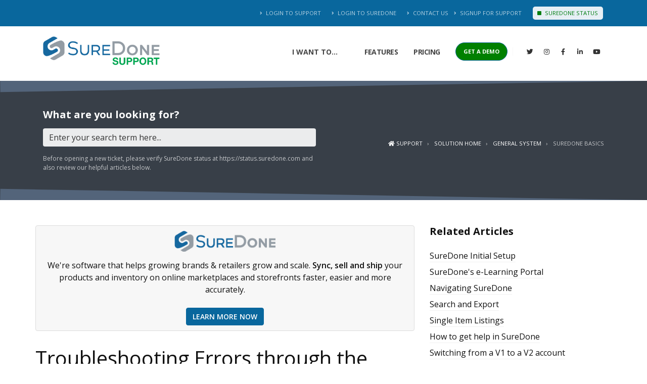

--- FILE ---
content_type: text/html; charset=utf-8
request_url: https://support.suredone.com/support/solutions/articles/1000227808-troubleshooting-errors-through-the-history-tool
body_size: 22635
content:
<!DOCTYPE html>
       
        <!--[if lt IE 7]><html class="no-js ie6 dew-dsm-theme " lang="en" dir="ltr" data-date-format="us"><![endif]-->       
        <!--[if IE 7]><html class="no-js ie7 dew-dsm-theme " lang="en" dir="ltr" data-date-format="us"><![endif]-->       
        <!--[if IE 8]><html class="no-js ie8 dew-dsm-theme " lang="en" dir="ltr" data-date-format="us"><![endif]-->       
        <!--[if IE 9]><html class="no-js ie9 dew-dsm-theme " lang="en" dir="ltr" data-date-format="us"><![endif]-->       
        <!--[if IE 10]><html class="no-js ie10 dew-dsm-theme " lang="en" dir="ltr" data-date-format="us"><![endif]-->       
        <!--[if (gt IE 10)|!(IE)]><!--><html class="no-js  dew-dsm-theme " lang="en" dir="ltr" data-date-format="us"><!--<![endif]-->
	<head>
		
		<!-- Ortto suredone1 capture code -->
<script>window.ap3c = window.ap3c || {};var ap3c = window.ap3c;ap3c.cmd = ap3c.cmd || [];ap3c.cmd.push(function() {ap3c.init('Y5LHqqc0iHbbOrBkc3VyZWRvbmUx', 'https://t.suredone.net/');ap3c.track({v: 0});});ap3c.activity = function(act) { ap3c.act = (ap3c.act || []); ap3c.act.push(act); };var s, t; s = document.createElement('script'); s.type = 'text/javascript'; s.src = "https://t.suredone.net/app.js";t = document.getElementsByTagName('script')[0]; t.parentNode.insertBefore(s, t);</script>
<!-- Google Tag Manager --><script>(function(w,d,s,l,i){w[l]=w[l]||[];w[l].push({'gtm.start':new Date().getTime(),event:'gtm.js'});var f=d.getElementsByTagName(s)[0],j=d.createElement(s),dl=l!='dataLayer'?'&l='+l:'';j.async=true;j.src='https://www.googletagmanager.com/gtm.js?id='+i+dl;f.parentNode.insertBefore(j,f);})(window,document,'script','dataLayer','GTM-5N8P8LB');</script><!-- End Google Tag Manager -->
<!-- <script>
document.addEventListener("DOMContentLoaded", (event) => {
  delete Array.prototype.toJSON;
  delete Date.prototype.toJSON;
  delete String.prototype.toJSON;
  delete Array.prototype.toJSON;
  delete Number.prototype.toJSON;
  delete Object.toJSON;
});
</script> -->
<!-- <script>
    !function(){var analytics=window.analytics=window.analytics||[];if(!analytics.initialize)if(analytics.invoked)window.console&&console.error&&console.error("Segment snippet included twice.");else{analytics.invoked=!0;analytics.methods=["trackSubmit","trackClick","trackLink","trackForm","pageview","identify","reset","group","track","ready","alias","debug","page","once","off","on","addSourceMiddleware","addIntegrationMiddleware","setAnonymousId","addDestinationMiddleware"];analytics.factory=function(e){return function(){var t=Array.prototype.slice.call(arguments);t.unshift(e);analytics.push(t);return analytics}};for(var e=0;e<analytics.methods.length;e++){var key=analytics.methods[e];analytics[key]=analytics.factory(key)}analytics.load=function(key,e){var t=document.createElement("script");t.type="text/javascript";t.async=!0;t.src="https://app.suredone.com/segment/analytics.js/v1/" + key + "/analytics.min.js";var n=document.getElementsByTagName("script")[0];n.parentNode.insertBefore(t,n);analytics._loadOptions=e};analytics._writeKey="BGhIo1ZMrzcWCLBhtos0g9kY1CLDT9wC";analytics.SNIPPET_VERSION="4.13.2";
  analytics.load("BGhIo1ZMrzcWCLBhtos0g9kY1CLDT9wC");
  analytics.page();
  }}();

</script> -->
<meta name="google-site-verification" content="AJMywzUhLz-KkOrPrBMTp8GTLkgJ0uDkgniCRf1ZA3U" />

<!-- Title for the page -->
<title> Troubleshooting Errors through the History Tool : Support </title>

<!-- Meta information -->

      <meta charset="utf-8" />
      <meta http-equiv="X-UA-Compatible" content="IE=edge,chrome=1" />
      <meta name="description" content= "" />
      <meta name="author" content= "" />
       <meta property="og:title" content="Troubleshooting Errors through the History Tool" />  <meta property="og:url" content="https://support.suredone.com/support/solutions/articles/1000227808-troubleshooting-errors-through-the-history-tool" />  <meta property="og:description" content=" There are two ways to look up History for your products in SureDone. The first way is on the product editor and the second when you go to Settings &amp;gt; History. You can utilize the History section to get more information about errors or also seeing ..." />  <meta property="og:image" content="https://s3.amazonaws.com/cdn.freshdesk.com/data/helpdesk/attachments/production/1000588569/logo/suredone-320x65.png?X-Amz-Algorithm=AWS4-HMAC-SHA256&amp;amp;X-Amz-Credential=AKIAS6FNSMY2XLZULJPI%2F20260120%2Fus-east-1%2Fs3%2Faws4_request&amp;amp;X-Amz-Date=20260120T165600Z&amp;amp;X-Amz-Expires=604800&amp;amp;X-Amz-SignedHeaders=host&amp;amp;X-Amz-Signature=c285437e76a2118aac2e073620d67dc1c8f15d225a5e8e3cc4fe54b35b2b2127" />  <meta property="og:site_name" content="Support" />  <meta property="og:type" content="article" />  <meta name="twitter:title" content="Troubleshooting Errors through the History Tool" />  <meta name="twitter:url" content="https://support.suredone.com/support/solutions/articles/1000227808-troubleshooting-errors-through-the-history-tool" />  <meta name="twitter:description" content=" There are two ways to look up History for your products in SureDone. The first way is on the product editor and the second when you go to Settings &amp;gt; History. You can utilize the History section to get more information about errors or also seeing ..." />  <meta name="twitter:image" content="https://s3.amazonaws.com/cdn.freshdesk.com/data/helpdesk/attachments/production/1000588569/logo/suredone-320x65.png?X-Amz-Algorithm=AWS4-HMAC-SHA256&amp;amp;X-Amz-Credential=AKIAS6FNSMY2XLZULJPI%2F20260120%2Fus-east-1%2Fs3%2Faws4_request&amp;amp;X-Amz-Date=20260120T165600Z&amp;amp;X-Amz-Expires=604800&amp;amp;X-Amz-SignedHeaders=host&amp;amp;X-Amz-Signature=c285437e76a2118aac2e073620d67dc1c8f15d225a5e8e3cc4fe54b35b2b2127" />  <meta name="twitter:card" content="summary" />  <meta name="keywords" content="z2, page-logs" />  <link rel="canonical" href="https://support.suredone.com/support/solutions/articles/1000227808-troubleshooting-errors-through-the-history-tool" /> 

<!-- Responsive setting -->
<link rel="apple-touch-icon" href="https://s3.amazonaws.com/cdn.freshdesk.com/data/helpdesk/attachments/production/1035931155/fav_icon/favicon.ico" />
        <link rel="apple-touch-icon" sizes="72x72" href="https://s3.amazonaws.com/cdn.freshdesk.com/data/helpdesk/attachments/production/1035931155/fav_icon/favicon.ico" />
        <link rel="apple-touch-icon" sizes="114x114" href="https://s3.amazonaws.com/cdn.freshdesk.com/data/helpdesk/attachments/production/1035931155/fav_icon/favicon.ico" />
        <link rel="apple-touch-icon" sizes="144x144" href="https://s3.amazonaws.com/cdn.freshdesk.com/data/helpdesk/attachments/production/1035931155/fav_icon/favicon.ico" />
        <meta name="viewport" content="width=device-width, initial-scale=1.0, maximum-scale=5.0, user-scalable=yes" /> 

<script>
  function loadCssFile(filename){
    var linkElement=document.createElement("link");
    linkElement.setAttribute("rel", "stylesheet");
    linkElement.setAttribute("type", "text/css");
    linkElement.setAttribute("href", filename);
    document.getElementsByTagName("head")[0].appendChild(linkElement);
  }

var url = 'https://sdic.suredone.com/status/sitestatus.css?'+Date.now();
loadCssFile(url);
</script>

<meta name="viewport" content="width=device-width, initial-scale=1.0" />
<link href="https://fonts.googleapis.com/css?family=Open+Sans:300,300i,400,400i,700,700i" rel="stylesheet">
<link rel="preconnect" href="https://fonts.gstatic.com">
<link href="https://fonts.googleapis.com/css2?family=Open+Sans:ital,wght@0,300;0,400;0,600;0,700;1,400&display=swap" rel="stylesheet">
<link href="https://fonts.googleapis.com/css2?family=Shadows+Into+Light&display=swap" rel="stylesheet">

<link rel="stylesheet" href="https://use.fontawesome.com/releases/v5.14.0/css/all.css" />
<link rel="stylesheet" href="//cdn.jsdelivr.net/highlight.js/9.10.0/styles/github.min.css" />
<link rel="stylesheet" href="//cdn.jsdelivr.net/jquery.magnific-popup/1.0.0/magnific-popup.css" />


		
		<!-- Adding meta tag for CSRF token -->
		<meta name="csrf-param" content="authenticity_token" />
<meta name="csrf-token" content="pFxaNNcqnNZyfpXjCndRqf824E9nDCCs7WCTfXq5hFcdsHVkuxDQnaSKbplQV77fJaG3DxsyitCvIQLOk3CvPg==" />
		<!-- End meta tag for CSRF token -->
		
		<!-- Fav icon for portal -->
		<link rel='shortcut icon' href='https://s3.amazonaws.com/cdn.freshdesk.com/data/helpdesk/attachments/production/1035931155/fav_icon/favicon.ico' />

		<!-- Base stylesheet -->
 
		<link rel="stylesheet" media="print" href="https://assets4.freshdesk.com/assets/cdn/portal_print-6e04b27f27ab27faab81f917d275d593fa892ce13150854024baaf983b3f4326.css" />
	  		<link rel="stylesheet" media="screen" href="https://assets3.freshdesk.com/assets/cdn/portal_utils-f2a9170fce2711ae2a03e789faa77a7e486ec308a2367d6dead6c9890a756cfa.css" />

		
		<!-- Theme stylesheet -->

		<link href="/support/theme.css?v=4&amp;d=1759106203" media="screen" rel="stylesheet" type="text/css">

		<!-- Google font url if present -->
		

		<!-- Including default portal based script framework at the top -->
		<script src="https://assets10.freshdesk.com/assets/cdn/portal_head_v2-d07ff5985065d4b2f2826fdbbaef7df41eb75e17b915635bf0413a6bc12fd7b7.js"></script>
		<!-- Including syntexhighlighter for portal -->
		<script src="https://assets8.freshdesk.com/assets/cdn/prism-841b9ba9ca7f9e1bc3cdfdd4583524f65913717a3ab77714a45dd2921531a402.js"></script>

		

		<!-- Access portal settings information via javascript -->
		 <script type="text/javascript">     var portal = {"language":"en","name":"Support","contact_info":"","current_page_name":"article_view","current_tab":"solutions","vault_service":{"url":"https://vault-service.freshworks.com/data","max_try":2,"product_name":"fd"},"current_account_id":95799,"preferences":{"bg_color":"#002644","header_color":"#EEEEEE","help_center_color":"#f9f9f9","footer_color":"#3b414e","tab_color":"#ffffff","tab_hover_color":"#f0f0ef","btn_background":"#ffffff","btn_primary_background":"#0083df","base_font":"Helvetica","text_color":"#333333","headings_font":"Helvetica Neue","headings_color":"#000000","link_color":"#049cdb","link_color_hover":"#036690","input_focus_ring_color":"#0083df","non_responsive":"false"},"image_placeholders":{"spacer":"https://assets1.freshdesk.com/assets/misc/spacer.gif","profile_thumb":"https://assets2.freshdesk.com/assets/misc/profile_blank_thumb-4a7b26415585aebbd79863bd5497100b1ea52bab8df8db7a1aecae4da879fd96.jpg","profile_medium":"https://assets10.freshdesk.com/assets/misc/profile_blank_medium-1dfbfbae68bb67de0258044a99f62e94144f1cc34efeea73e3fb85fe51bc1a2c.jpg"},"falcon_portal_theme":false,"current_object_id":1000227808};     var attachment_size = 20;     var blocked_extensions = "";     var allowed_extensions = "";     var store = { 
        ticket: {},
        portalLaunchParty: {} };    store.portalLaunchParty.ticketFragmentsEnabled = false;    store.pod = "us-east-1";    store.region = "US"; </script> 


			
	</head>
	<body>
            	
		
		
		<!-- Notification Messages -->
 <div class="alert alert-with-close notice hide" id="noticeajax"></div> 
<div class="layout layout--anonymous">
  <div class="layout__head">
	  

<header id="header" class="header-effect-shrink " >
  <div class="header-body border-top-0" style="top: 0px; position: fixed;">
      <div class="header-top header-top-default border-bottom-0 bg-color-primary" id="topheader" style="height: 52px; min-height: 0px; overflow: visible;">
          <div class="container">
              <div class="header-row py-2">
                  <div class="header-column justify-content-end">
                      <div class="header-row">
                          <nav class="header-nav-top">
                              <ul class="nav nav-pills text-uppercase text-2">
                                
                                <li class="nav-item nav-item-anim-icon d-none d-sm-block"> <a class="nav-link pl-0 text-light opacity-7" href="/support/login"><i class="fas fa-angle-right"></i> Login to support</a> </li>
                                
                                <li class="nav-item nav-item-anim-icon d-none d-sm-block"> <a class="nav-link pl-0 text-light opacity-7" href="https://app.suredone.com/login"><i class="fas fa-angle-right"></i> Login to Suredone</a> </li>
                                <li class="nav-item nav-item-anim-icon d-none d-md-block"> <a class="nav-link text-light opacity-7 pr-0" href="https://www.suredone.com/contact"><i class="fas fa-angle-right"></i> Contact Us</a> </li>
                                
                                    <li class="nav-item nav-item-anim-icon d-none d-sm-block"> <a class="nav-link pl-0 text-light opacity-7" href="/support/login"><i class="fas fa-angle-right"></i> Signup for support</a> </li>
                                
                                <li class="nav-item nav-item-anim-icon d-sm-block"> <a class="nav-link opacity-9 sitestatus-bar" href="https://status.suredone.com" target="_blank"><i class="fas fa-square"></i> SUREDONE STATUS</a></li>
                              </ul>
                          </nav>
                      </div>
                  </div>
              </div>
          </div>
      </div>
      <div class="header-container container" style="height: 100px; min-height: 0px;">
          <div class="header-row">
              <div class="header-column">
                  <div class="header-row">
                      <div class="header-logo" style="height: 48px;">
                          <a href="https://support.suredone.com/support/home">
                              <img class="logo-small" alt="SureDone Multichannel E-Commerce" height="48" data-sticky-width="197" data-sticky-height="40" src="https://assets.suredone.com/support/support-logo.png" style="top: 0px; height: 60px;">
                          </a>
                      </div>
                  </div>
              </div>
              <div class="header-column justify-content-end">
                  <div class="header-row">
                      <div class="header-nav header-nav-links order-2 order-lg-1">
                          <div class="header-nav-main header-nav-main-square header-nav-main-effect-2 header-nav-main-sub-effect-1">
                              <div role="navigation" class="s-collapse">
                                  <ul class="nav nav-pills" id="mainNav">
                                      <li class="dropdown dropdown-mega dropdown--sub"> 
                                        <span class="dropdown-item dropdown-toggle" role="button" href="https://app.suredone.com/login">I want to...</span> 
                                        <ul class="dropdown__list">
                                          
                                            <li class="dropwdown-list__item"><a class="dropwdown-list__link" href="/support/login">Login to Support</a></li>
                                            <li class="dropwdown-list__item"><a class="dropwdown-list__link" href="/support/solutions">View Help Articles</a></li>
                                            <li class="dropwdown-list__item"><a class="dropwdown-list__link" href="/support/discussions">View Discussions</a></li>
                                          
                                        </ul>
                                      </li>
                                    <li class="dropdown dropdown-mega">
                                      <a class="dropdown-item dropdown-toggle" href="https://www.suredone.com/features/">Features</a>
                                    </li>
                                    <li class="dropdown">
                                      <a class="dropdown-item dropdown-toggle" href="https://www.suredone.com/pricing/">Pricing</a>
                                    </li>
                                  </ul>
                                </div>
                          </div>
                          <a onclick="ga('gtm6.send', 'event', 'trial', 'clicked', 'header');" href="https://app.suredone.com/registration?" id="startfree" class="startfree btn btn-rounded btn-primary text-1 ml-3 font-weight-bold text-uppercase d-none d-sm-block" style="background-color:green;">GET A DEMO</a>
                          <a onclick="ga('gtm6.send', 'event', 'trial', 'clicked', 'header');" href="https://app.suredone.com/registration?" id="startfree" class="startfree btn btn-rounded btn-primary text-1 ml-3 font-weight-bold text-uppercase d-block d-sm-none" style="background-color:green;">GET A DEMO</a>
                          <button class="btn header-btn-collapse-nav" data-toggle="collapse" data-target=".header-nav-main nav">
                              <i class="fas fa-bars"></i>
                          </button>
                      </div>
                      <div class="header-nav-features order-1 order-lg-2 d-none d-md-block ">
                          <div class="header-nav-feature header-nav-features-social-icons">
                              <ul class="header-social-icons social-icons social-icons-clean ml-0">
                                  <li class="social-icons-twitter"><a href="https://twitter.com/suredone" target="_blank" title="Twitter"><i class="fab fa-twitter"></i></a></li>
                                  <li class="social-icons-instagram"><a href="https://www.instagram.com/suredonehq/" target="_blank" title="Instagram"><i class="fab fa-instagram"></i></a></li>
                                  <li class="social-icons-facebook"><a href="https://facebook.com/suredonehq" target="_blank" title="Facebook"><i class="fab fa-facebook-f"></i></a></li>
                                  <li class="social-icons-linkedin"><a href="https://www.linkedin.com/company/suredone" target="_blank" title="Linkedin"><i class="fab fa-linkedin-in"></i></a></li>
                                  <li class="social-icons-youtube"><a href="https://youtube.com/suredone" target="_blank" title="YouTube"><i class="fab fa-youtube"></i></a></li>
                              </ul>
                          </div>
                      </div>
                  </div>
              </div>
          </div>
      </div>
  </div>
</header>
<style>.sema-header {width: 80%;margin-bottom:20px;} .sema-header-img {max-width: 50%;} .sema-stripe {height: 10px;   background-color: #ba282e; width: 50%;} @media only screen and (max-width: 600px) {.sema-header {width: 80%;}}</style>
<!-- <center><div class="sema-header"><link href="https://assets.calendly.com/assets/external/widget.css" rel="stylesheet">
<script src="https://assets.calendly.com/assets/external/widget.js" type="text/javascript" async></script>
  <a href="" onclick="Calendly.initPopupWidget({url: 'https://calendly.com/d/cqc2-k85-4z6'});return false;"><img class="sema-header-img" src="//d3inagkmqs1m6q.cloudfront.net/v8/images/sema-website-banner-2024.png"></a></div></center> -->
<div class="topbar topbar--small" data-topbar>
  <!-- Search and page links for the page -->
  
    
  

</div>



  </div>
  <div class="layout__content">

    
      <div class="bt-container">
        <div class="bt-container-inner">
    
        
    </div>
</div>    
<div class="bt-container bt-container--search">
<div class="bt-container-inner">
<div class="row row--flex row--center">
  <div class="column column--sm-6">
    <div class="searchbox">
      <p class="h4 searchbox__title">What are you looking for?</p>
      <form class="hc-search-form print--remove" autocomplete="off" action="/support/search/solutions" id="hc-search-form" data-csrf-ignore="true">
	<div class="hc-search-input">
	<label for="support-search-input" class="hide">Enter your search term here...</label>
		<input placeholder="Enter your search term here..." type="text"
			name="term" class="special" value=""
            rel="page-search" data-max-matches="10" id="support-search-input">
	</div>
	<div class="hc-search-button">
		<button class="btn btn-primary" aria-label="Search" type="submit" autocomplete="off">
			<i class="mobile-icon-search hide-tablet"></i>
			<span class="hide-in-mobile">
				Search
			</span>
		</button>
	</div>
</form>
      <p class="searchbox__note">Before opening a new ticket, please verify SureDone status at <a href="https://status.suredone.com">https://status.suredone.com</a> and also review our helpful articles below.</p>
    </div>
  </div>
  <div class="column column--sm-6 column--breadcrumbs">
    <ol class="breadcrumbs breadcrumbs--custom">
      <li>
        <a href="/support/home"><i class="fas fa-home"></i> Support</a>
      </li>
      <li title="Solution home">
        <a href="/support/solutions">Solution home</a>
      </li>
      <li title="General System">
        <a href="/support/solutions/1000125751">General System</a>
      </li>
      <li title="SureDone Basics">
        <a href="/support/solutions/folders/1000228091">SureDone Basics</a>
      </li>
    </ol>
  </div>
</div> 
</div>
</div>    
<div class="bt-container">
<div class="bt-container-inner">


<div class="article-page">

  <div class="row clearfix">
    <div class="column column--sm-8">
      <article class="article clearfix" itemscope itemtype="http://schema.org/Article">
        <header class="article-header">
                    
          <section class="conversion-block" style="padding:10px">
              <img class="conversion-block__logo" alt="SureDone Multichannel E-Commerce" height="48" src="//d3inagkmqs1m6q.cloudfront.net/v8/images/suredone-236x48.png" width="200" />
              <p>We're software that helps growing brands & retailers grow and scale. <b>Sync, sell and ship</b> your products and inventory on online marketplaces and storefronts faster, easier and more accurately.</p>
              <a href="https://www.suredone.com?utm_source=suredone&utm_medium=internal&utm_campaign=solutionsingle&utm_content=na" class="btn btn-primary" target="_blank">Learn more now</a>
            </section>
          

          <h1 class="article__title" itemprop="name">
            Troubleshooting Errors through the History Tool
          </h1>

          <div class="article-meta">
            <div class="article-meta__col article-meta__col--main">
              <div class="entry-info">
                <div class="entry-info__content">
                  <div class="meta">Modified on: Wed, Aug 24, 2022 at  5:33 AM</div>
                </div>
              </div>
            </div>
          </div>

          <ul class="article-tags meta">
            
              <li class="article-tags__item"><i class="fas fa-tag article-tags__icon"></i>z2</li>
            
              <li class="article-tags__item"><i class="fas fa-tag article-tags__icon"></i>page-logs</li>
            
          </ul>
        </header>

        <div class="article__body markdown" itemprop="articleBody">
          <p style="margin-left: 0.25in; font-family: 'Helvetica Neue', Helvetica, Arial, sans-serif, 'Helvetica Neue', Helvetica, Arial, sans-serif;"><span style="font-family: Arial, 'Helvetica Neue', Helvetica, Arial, sans-serif;">There are two ways to look up History for your products in SureDone. The first way is on the <b style="font-size: 13px;">product editor</b> and the second when you go to&nbsp;</span><a href="https://app.suredone.com/#!/automation" style="font-size: 13px;" target="_blank">Settings &gt; History</a><span style="font-family: Arial, 'Helvetica Neue', Helvetica, Arial, sans-serif;">. You can utilize the History section to get more information about errors or also seeing an activity log of a specific item. It is important to note that the <b style="font-size: 13px;">history only goes back 16 days</b>.<br></span></p><p style="margin-left: 0.25in; font-family: 'Helvetica Neue', Helvetica, Arial, sans-serif, 'Helvetica Neue', Helvetica, Arial, sans-serif;"><b style="font-size: 13px; font-family: Arial, 'Helvetica Neue', Helvetica, Arial, sans-serif;"><br></b></p><p style="margin-left: 0.25in; font-family: 'Helvetica Neue', Helvetica, Arial, sans-serif, 'Helvetica Neue', Helvetica, Arial, sans-serif;"><b style="font-size: medium; font-family: Arial, 'Helvetica Neue', Helvetica, Arial, sans-serif;">History Section in Product Editor</b></p><p style="margin-left: 0.25in; font-family: 'Helvetica Neue', Helvetica, Arial, sans-serif, 'Helvetica Neue', Helvetica, Arial, sans-serif;"><b style="font-size: 13px; font-family: Arial, 'Helvetica Neue', Helvetica, Arial, sans-serif;"><br></b></p><p style="margin-left: 0.25in; font-family: 'Helvetica Neue', Helvetica, Arial, sans-serif, 'Helvetica Neue', Helvetica, Arial, sans-serif;"><span style="font-size: 13px; font-family: Arial, 'Helvetica Neue', Helvetica, Arial, sans-serif;">If you want to look into the history of one specific product, the best approach is to look at it in the History Section in the editor. Clicking “<b style="font-size: 13px;">History</b>” in the left-hand column will jump the page straight to the History section:</span></p><p style="margin-left: 0.25in; font-family: 'Helvetica Neue', Helvetica, Arial, sans-serif, 'Helvetica Neue', Helvetica, Arial, sans-serif;"><span style="font-size: 13px; font-family: Arial, 'Helvetica Neue', Helvetica, Arial, sans-serif;">&nbsp;</span></p><p style="margin-left: 0.25in; font-family: 'Helvetica Neue', Helvetica, Arial, sans-serif, 'Helvetica Neue', Helvetica, Arial, sans-serif; text-align: center;"><span style="font-size: 13px; font-family: Arial, 'Helvetica Neue', Helvetica, Arial, sans-serif;">&nbsp;</span></p><p style="font-family: 'Helvetica Neue', Helvetica, Arial, sans-serif, 'Helvetica Neue', Helvetica, Arial, sans-serif; text-align: center;"><br></p><p style="font-family: 'Helvetica Neue', Helvetica, Arial, sans-serif, 'Helvetica Neue', Helvetica, Arial, sans-serif;"><img src="https://s3.amazonaws.com/cdn.freshdesk.com/data/helpdesk/attachments/production/1037628054/original/Pic%2001.png?1453393655" data-id="1037628054" style="font-size: 13px;" class="fr-dii fr-draggable"></p><p><br style="font-family: 'Helvetica Neue', Helvetica, Arial, sans-serif, 'Helvetica Neue', Helvetica, Arial, sans-serif; line-height: 16px;"><br style="font-family: 'Helvetica Neue', Helvetica, Arial, sans-serif, 'Helvetica Neue', Helvetica, Arial, sans-serif; line-height: 16px;"></p><p style="font-family: 'Helvetica Neue', Helvetica, Arial, sans-serif, 'Helvetica Neue', Helvetica, Arial, sans-serif;"><br></p><p style="margin-left: 0.25in; font-family: 'Helvetica Neue', Helvetica, Arial, sans-serif, 'Helvetica Neue', Helvetica, Arial, sans-serif;"><span style="font-size: 13px; font-family: Arial, 'Helvetica Neue', Helvetica, Arial, sans-serif;">&nbsp;</span></p><p style="margin-left: 0.25in; font-family: 'Helvetica Neue', Helvetica, Arial, sans-serif, 'Helvetica Neue', Helvetica, Arial, sans-serif;"><span style="font-size: 13px; font-family: Arial, 'Helvetica Neue', Helvetica, Arial, sans-serif;">Once you jump to that section, you will see a pencil icon on the right of the History header:</span></p><p style="margin-left: 0.25in; font-family: 'Helvetica Neue', Helvetica, Arial, sans-serif, 'Helvetica Neue', Helvetica, Arial, sans-serif;"><span style="font-size: 13px; font-family: Arial, 'Helvetica Neue', Helvetica, Arial, sans-serif;">&nbsp;</span></p><p style="margin-left: 0.25in; font-family: 'Helvetica Neue', Helvetica, Arial, sans-serif, 'Helvetica Neue', Helvetica, Arial, sans-serif; text-align: center;"><span style="font-size: 13px; font-family: Arial, 'Helvetica Neue', Helvetica, Arial, sans-serif;">&nbsp;</span></p><p style="font-family: 'Helvetica Neue', Helvetica, Arial, sans-serif, 'Helvetica Neue', Helvetica, Arial, sans-serif; text-align: center;"><br></p><p style="font-family: 'Helvetica Neue', Helvetica, Arial, sans-serif, 'Helvetica Neue', Helvetica, Arial, sans-serif;"><img src="https://s3.amazonaws.com/cdn.freshdesk.com/data/helpdesk/attachments/production/1037628072/original/Pic%2002.png?1453393669" data-id="1037628072" style="font-size: 13px;" class="fr-dii fr-draggable"></p><p><br style="font-family: 'Helvetica Neue', Helvetica, Arial, sans-serif, 'Helvetica Neue', Helvetica, Arial, sans-serif; line-height: 16px;"><br style="font-family: 'Helvetica Neue', Helvetica, Arial, sans-serif, 'Helvetica Neue', Helvetica, Arial, sans-serif; line-height: 16px;"></p><p style="font-family: 'Helvetica Neue', Helvetica, Arial, sans-serif, 'Helvetica Neue', Helvetica, Arial, sans-serif;"><br></p><p style="margin-left: 0.25in; font-family: 'Helvetica Neue', Helvetica, Arial, sans-serif, 'Helvetica Neue', Helvetica, Arial, sans-serif;"><span style="font-size: 13px; font-family: Arial, 'Helvetica Neue', Helvetica, Arial, sans-serif;">&nbsp;</span><span style="font-family: Arial, 'Helvetica Neue', Helvetica, Arial, sans-serif;"><b style="font-size: 13px;">Clicking the pencil icon</b> will expand the History section to look as follows:</span></p><p style="margin-left: 0.25in; font-family: 'Helvetica Neue', Helvetica, Arial, sans-serif, 'Helvetica Neue', Helvetica, Arial, sans-serif;"><span style="font-size: 13px; font-family: Arial, 'Helvetica Neue', Helvetica, Arial, sans-serif;">&nbsp;</span></p><p style="margin-left: 0.25in; font-family: 'Helvetica Neue', Helvetica, Arial, sans-serif, 'Helvetica Neue', Helvetica, Arial, sans-serif;"><span style="font-size: 13px; font-family: Arial, 'Helvetica Neue', Helvetica, Arial, sans-serif;">&nbsp;</span></p><p style="font-family: 'Helvetica Neue', Helvetica, Arial, sans-serif, 'Helvetica Neue', Helvetica, Arial, sans-serif; text-align: center;"><br></p><p style="font-family: 'Helvetica Neue', Helvetica, Arial, sans-serif, 'Helvetica Neue', Helvetica, Arial, sans-serif;"><img src="https://s3.amazonaws.com/cdn.freshdesk.com/data/helpdesk/attachments/production/1037628076/original/Pic%2003.png?1453393685" alt="Pic 03.png" data-height="171" style="font-size: 13px; width: 620.372px; height: 171px;" class="fr-dii fr-draggable"><br></p><p><br style="font-family: 'Helvetica Neue', Helvetica, Arial, sans-serif, 'Helvetica Neue', Helvetica, Arial, sans-serif; line-height: 16px;"></p><p style="font-family: 'Helvetica Neue', Helvetica, Arial, sans-serif, 'Helvetica Neue', Helvetica, Arial, sans-serif;"><br></p><p style="margin-left: 0.25in; font-family: 'Helvetica Neue', Helvetica, Arial, sans-serif, 'Helvetica Neue', Helvetica, Arial, sans-serif;"><span style="font-size: 13px; font-family: Arial, 'Helvetica Neue', Helvetica, Arial, sans-serif;">&nbsp;</span></p><p style="margin-left: 0.25in; font-family: 'Helvetica Neue', Helvetica, Arial, sans-serif, 'Helvetica Neue', Helvetica, Arial, sans-serif;"><span style="font-family: Arial, 'Helvetica Neue', Helvetica, Arial, sans-serif;">The<strong>&nbsp;Identifier column</strong> will have the SKU or GUID of the product listed. Clicking on the links in the Identifier column will open a new page that will show the details outlined in the row it was clicked on but also might give some more information such as which Integration it is corresponding to, the error messages that are being returned, etc.</span></p><p style="margin-left: 0.25in; font-family: 'Helvetica Neue', Helvetica, Arial, sans-serif, 'Helvetica Neue', Helvetica, Arial, sans-serif;"><span style="font-size: 13px; font-family: Arial, 'Helvetica Neue', Helvetica, Arial, sans-serif;">&nbsp;</span></p><p style="margin-left: 0.25in; font-family: 'Helvetica Neue', Helvetica, Arial, sans-serif, 'Helvetica Neue', Helvetica, Arial, sans-serif;"><span style="font-size: small; font-family: Arial, 'Helvetica Neue', Helvetica, Arial, sans-serif;">The most common use case for going into this page is to look up more detail for errors returned. It is important to note that steps to find Amazon errors and eBay errors differ a bit.</span></p><p style="font-family: 'Helvetica Neue', Helvetica, Arial, sans-serif, 'Helvetica Neue', Helvetica, Arial, sans-serif;"><span style="font-size: small; font-family: Arial, 'Helvetica Neue', Helvetica, Arial, sans-serif;">&nbsp;</span></p><p style="margin-left: 0.25in; font-family: 'Helvetica Neue', Helvetica, Arial, sans-serif, 'Helvetica Neue', Helvetica, Arial, sans-serif;"><b style="font-size: 13px;"><span style="font-size: 13px; font-family: Arial, 'Helvetica Neue', Helvetica, Arial, sans-serif;">&nbsp;</span></b></p><p style="margin-left: 0.25in; font-family: 'Helvetica Neue', Helvetica, Arial, sans-serif, 'Helvetica Neue', Helvetica, Arial, sans-serif;"><b style="font-size: 13px;"><span style="font-size: 13px; font-family: Arial, 'Helvetica Neue', Helvetica, Arial, sans-serif;"><i style="font-size: 13px;"><span style="font-size: medium;">Looking into Amazon Errors</span></i></span></b></p><p style="font-family: 'Helvetica Neue', Helvetica, Arial, sans-serif, 'Helvetica Neue', Helvetica, Arial, sans-serif;"><span style="font-size: small; font-family: Arial, 'Helvetica Neue', Helvetica, Arial, sans-serif;">&nbsp;</span></p><p style="margin-left: 0.25in; font-family: 'Helvetica Neue', Helvetica, Arial, sans-serif, 'Helvetica Neue', Helvetica, Arial, sans-serif;"><span style="font-family: Arial, 'Helvetica Neue', Helvetica, Arial, sans-serif;">For Amazon errors, you first need to identify a row that has <b style="font-size: 13px;">Channel = Amazon</b> and <b style="font-size: 13px;">Result = error</b>:</span></p><p style="font-family: 'Helvetica Neue', Helvetica, Arial, sans-serif, 'Helvetica Neue', Helvetica, Arial, sans-serif;"><span style="font-size: small; font-family: Arial, 'Helvetica Neue', Helvetica, Arial, sans-serif;">&nbsp;</span></p><p style="margin-left: 0.25in; font-family: 'Helvetica Neue', Helvetica, Arial, sans-serif, 'Helvetica Neue', Helvetica, Arial, sans-serif; text-align: center;"><br></p><p style="font-family: 'Helvetica Neue', Helvetica, Arial, sans-serif, 'Helvetica Neue', Helvetica, Arial, sans-serif; text-align: center;"><br></p><p style="font-family: 'Helvetica Neue', Helvetica, Arial, sans-serif, 'Helvetica Neue', Helvetica, Arial, sans-serif;"><img src="https://s3.amazonaws.com/cdn.freshdesk.com/data/helpdesk/attachments/production/1037628101/original/Pic%2004.png?1453393710" data-id="1037628101" style="font-size: 13px;" class="fr-dii fr-draggable"></p><p><br style="font-family: 'Helvetica Neue', Helvetica, Arial, sans-serif, 'Helvetica Neue', Helvetica, Arial, sans-serif; line-height: 16px;"><br style="font-family: 'Helvetica Neue', Helvetica, Arial, sans-serif, 'Helvetica Neue', Helvetica, Arial, sans-serif; line-height: 16px;"></p><p style="font-family: 'Helvetica Neue', Helvetica, Arial, sans-serif, 'Helvetica Neue', Helvetica, Arial, sans-serif;"><span style="font-size: small; font-family: Arial, 'Helvetica Neue', Helvetica, Arial, sans-serif;">&nbsp;</span></p><p style="font-family: 'Helvetica Neue', Helvetica, Arial, sans-serif, 'Helvetica Neue', Helvetica, Arial, sans-serif;"><span style="font-size: small; font-family: Arial, 'Helvetica Neue', Helvetica, Arial, sans-serif;">&nbsp;</span></p><p style="margin-left: 0.25in; font-family: 'Helvetica Neue', Helvetica, Arial, sans-serif, 'Helvetica Neue', Helvetica, Arial, sans-serif;"><span style="font-family: Arial, 'Helvetica Neue', Helvetica, Arial, sans-serif;"><b style="font-size: 13px;">Clicking on the identifier link</b> in that row will open a new page. Scrolling down to the <b style="font-size: 13px;">Message</b> section will give more details on the Amazon error:</span></p><p style="font-family: 'Helvetica Neue', Helvetica, Arial, sans-serif, 'Helvetica Neue', Helvetica, Arial, sans-serif;"><span style="font-size: small; font-family: Arial, 'Helvetica Neue', Helvetica, Arial, sans-serif;">&nbsp;</span></p><p style="margin-left: 0.25in; font-family: 'Helvetica Neue', Helvetica, Arial, sans-serif, 'Helvetica Neue', Helvetica, Arial, sans-serif; text-align: center;"><br></p><p style="font-family: 'Helvetica Neue', Helvetica, Arial, sans-serif, 'Helvetica Neue', Helvetica, Arial, sans-serif; text-align: center;"><br></p><p style="font-family: 'Helvetica Neue', Helvetica, Arial, sans-serif, 'Helvetica Neue', Helvetica, Arial, sans-serif;"><img src="https://s3.amazonaws.com/cdn.freshdesk.com/data/helpdesk/attachments/production/1037628111/original/Pic%2005.png?1453393723" data-id="1037628111" style="font-size: 13px;" class="fr-dii fr-draggable"></p><p><br style="font-family: 'Helvetica Neue', Helvetica, Arial, sans-serif, 'Helvetica Neue', Helvetica, Arial, sans-serif; line-height: 16px;"><br style="font-family: 'Helvetica Neue', Helvetica, Arial, sans-serif, 'Helvetica Neue', Helvetica, Arial, sans-serif; line-height: 16px;"></p><p style="font-family: 'Helvetica Neue', Helvetica, Arial, sans-serif, 'Helvetica Neue', Helvetica, Arial, sans-serif;"><span style="font-size: small; font-family: Arial, 'Helvetica Neue', Helvetica, Arial, sans-serif;">&nbsp;</span></p><p style="margin-left: 0.25in; font-family: 'Helvetica Neue', Helvetica, Arial, sans-serif, 'Helvetica Neue', Helvetica, Arial, sans-serif;"><span style="font-size: small; font-family: Arial, 'Helvetica Neue', Helvetica, Arial, sans-serif; background-image: initial; background-attachment: initial; background-size: initial; background-origin: initial; background-clip: initial; background-position: initial; background-repeat: initial;">After you have this error code, you have the issue pinpointed and can work to resolve the issue with the information provided.</span></p><p style="font-family: 'Helvetica Neue', Helvetica, Arial, sans-serif, 'Helvetica Neue', Helvetica, Arial, sans-serif;"><span style="font-size: small; font-family: Arial, 'Helvetica Neue', Helvetica, Arial, sans-serif;">&nbsp;</span></p><p style="margin-left: 0.25in; font-family: 'Helvetica Neue', Helvetica, Arial, sans-serif, 'Helvetica Neue', Helvetica, Arial, sans-serif;"><b style="font-size: 13px;"><span style="font-size: 13px; font-family: Arial, 'Helvetica Neue', Helvetica, Arial, sans-serif;">&nbsp;</span></b></p><p style="margin-left: 0.25in; font-family: 'Helvetica Neue', Helvetica, Arial, sans-serif, 'Helvetica Neue', Helvetica, Arial, sans-serif;"><b style="font-size: 13px;"><span style="font-size: medium; font-family: Arial, 'Helvetica Neue', Helvetica, Arial, sans-serif;"><i style="font-size: 16px;">Looking into eBay Errors</i></span></b></p><p style="font-family: 'Helvetica Neue', Helvetica, Arial, sans-serif, 'Helvetica Neue', Helvetica, Arial, sans-serif;"><span style="font-size: 13px; font-family: Arial, 'Helvetica Neue', Helvetica, Arial, sans-serif;">&nbsp;</span></p><p style="margin-left: 0.25in; font-family: 'Helvetica Neue', Helvetica, Arial, sans-serif, 'Helvetica Neue', Helvetica, Arial, sans-serif;"><span style="font-family: Arial, 'Helvetica Neue', Helvetica, Arial, sans-serif; border: 1pt none windowtext; color: rgb(0, 0, 0);">eBay errors are a bit trickier to find. It’s intuitive to <b style="font-size: 13px;">click on the Identifier link</b> that is on the same row where it has&nbsp;</span><b style="font-size: 13px; font-family: Arial, 'Helvetica Neue', Helvetica, Arial, sans-serif;">Channel = eBay</b><span style="font-size: 13px; font-family: Arial, 'Helvetica Neue', Helvetica, Arial, sans-serif;">&nbsp;and&nbsp;</span><b style="font-size: 13px; font-family: Arial, 'Helvetica Neue', Helvetica, Arial, sans-serif;">Result = error</b><span style="font-family: Arial, 'Helvetica Neue', Helvetica, Arial, sans-serif; color: rgb(0, 0, 0);">. However, the correct link to click on is the Identifier with <b style="font-size: 13px;">SureDone as the channel</b> below the error row:</span></p><p style="margin-left: 0.25in; font-family: 'Helvetica Neue', Helvetica, Arial, sans-serif, 'Helvetica Neue', Helvetica, Arial, sans-serif;"><span style="padding: 0in; font-size: small; font-family: Arial, 'Helvetica Neue', Helvetica, Arial, sans-serif; border: 1pt none windowtext; color: rgb(0, 0, 0); background-image: initial; background-attachment: initial; background-size: initial; background-origin: initial; background-clip: initial; background-position: initial; background-repeat: initial;">&nbsp;</span></p><p style="font-family: 'Helvetica Neue', Helvetica, Arial, sans-serif, 'Helvetica Neue', Helvetica, Arial, sans-serif; text-align: center;"><br></p><p style="font-family: 'Helvetica Neue', Helvetica, Arial, sans-serif, 'Helvetica Neue', Helvetica, Arial, sans-serif;"><br></p><p style="font-family: 'Helvetica Neue', Helvetica, Arial, sans-serif, 'Helvetica Neue', Helvetica, Arial, sans-serif;"><img src="https://s3.amazonaws.com/cdn.freshdesk.com/data/helpdesk/attachments/production/1037628229/original/Pic%2006.png?1453393879" data-id="1037628229" style="font-size: 13px;" class="fr-dii fr-draggable"></p><p><br style="font-family: 'Helvetica Neue', Helvetica, Arial, sans-serif, 'Helvetica Neue', Helvetica, Arial, sans-serif; line-height: 16px;"><br style="font-family: 'Helvetica Neue', Helvetica, Arial, sans-serif, 'Helvetica Neue', Helvetica, Arial, sans-serif; line-height: 16px;"></p><p style="font-family: 'Helvetica Neue', Helvetica, Arial, sans-serif, 'Helvetica Neue', Helvetica, Arial, sans-serif;"><br></p><p style="margin-left: 0.25in; font-family: 'Helvetica Neue', Helvetica, Arial, sans-serif, 'Helvetica Neue', Helvetica, Arial, sans-serif; text-align: center;"><br></p><p style="margin-left: 2.25pt; font-family: 'Helvetica Neue', Helvetica, Arial, sans-serif, 'Helvetica Neue', Helvetica, Arial, sans-serif;"><span style="font-size: 13px; font-family: Arial, 'Helvetica Neue', Helvetica, Arial, sans-serif;">&nbsp;</span></p><p style="margin-left: 0.25in; font-family: 'Helvetica Neue', Helvetica, Arial, sans-serif, 'Helvetica Neue', Helvetica, Arial, sans-serif;"><span style="padding: 0in; font-size: small; font-family: Arial, 'Helvetica Neue', Helvetica, Arial, sans-serif; border: 1pt none windowtext; color: rgb(0, 0, 0); background-image: initial; background-attachment: initial; background-size: initial; background-origin: initial; background-clip: initial; background-position: initial; background-repeat: initial;">This will open up details about the action being performed on the item:</span></p><p style="font-family: 'Helvetica Neue', Helvetica, Arial, sans-serif, 'Helvetica Neue', Helvetica, Arial, sans-serif;"><span style="padding: 0in; font-size: small; font-family: Arial, 'Helvetica Neue', Helvetica, Arial, sans-serif; border: 1pt none windowtext; color: rgb(0, 0, 0); background-image: initial; background-attachment: initial; background-size: initial; background-origin: initial; background-clip: initial; background-position: initial; background-repeat: initial;">&nbsp;</span></p><p style="margin-left: 0.25in; font-family: 'Helvetica Neue', Helvetica, Arial, sans-serif, 'Helvetica Neue', Helvetica, Arial, sans-serif;"><br></p><p style="font-family: 'Helvetica Neue', Helvetica, Arial, sans-serif, 'Helvetica Neue', Helvetica, Arial, sans-serif; text-align: center;"><br></p><p style="font-family: 'Helvetica Neue', Helvetica, Arial, sans-serif, 'Helvetica Neue', Helvetica, Arial, sans-serif;"><img src="https://s3.amazonaws.com/cdn.freshdesk.com/data/helpdesk/attachments/production/1037628236/original/Pic%2007.png?1453393892" data-id="1037628236" style="font-size: 13px;" class="fr-dii fr-draggable"></p><p><br style="font-family: 'Helvetica Neue', Helvetica, Arial, sans-serif, 'Helvetica Neue', Helvetica, Arial, sans-serif; line-height: 16px;"><br style="font-family: 'Helvetica Neue', Helvetica, Arial, sans-serif, 'Helvetica Neue', Helvetica, Arial, sans-serif; line-height: 16px;"></p><p style="font-family: 'Helvetica Neue', Helvetica, Arial, sans-serif, 'Helvetica Neue', Helvetica, Arial, sans-serif;"><span style="padding: 0in; font-size: small; font-family: Arial, 'Helvetica Neue', Helvetica, Arial, sans-serif; border: 1pt none windowtext; color: rgb(0, 0, 0); background-image: initial; background-attachment: initial; background-size: initial; background-origin: initial; background-clip: initial; background-position: initial; background-repeat: initial;">&nbsp;</span></p><p style="margin-left: 0.25in; font-family: 'Helvetica Neue', Helvetica, Arial, sans-serif, 'Helvetica Neue', Helvetica, Arial, sans-serif;"><span style="padding: 0in; font-size: small; font-family: Arial, 'Helvetica Neue', Helvetica, Arial, sans-serif; border: 1pt none windowtext; color: rgb(0, 0, 0); background-image: initial; background-attachment: initial; background-size: initial; background-origin: initial; background-clip: initial; background-position: initial; background-repeat: initial;">If you scroll down on that page you will see an Error section:</span></p><p style="margin-left: 0.25in; font-family: 'Helvetica Neue', Helvetica, Arial, sans-serif, 'Helvetica Neue', Helvetica, Arial, sans-serif;"><span style="padding: 0in; font-size: small; font-family: Arial, 'Helvetica Neue', Helvetica, Arial, sans-serif; border: 1pt none windowtext; color: rgb(0, 0, 0); background-image: initial; background-attachment: initial; background-size: initial; background-origin: initial; background-clip: initial; background-position: initial; background-repeat: initial;">&nbsp;</span></p><p style="margin-left: 0.25in; font-family: 'Helvetica Neue', Helvetica, Arial, sans-serif, 'Helvetica Neue', Helvetica, Arial, sans-serif; text-align: center;"><br></p><p style="font-family: 'Helvetica Neue', Helvetica, Arial, sans-serif, 'Helvetica Neue', Helvetica, Arial, sans-serif;"><br></p><p style="font-family: 'Helvetica Neue', Helvetica, Arial, sans-serif, 'Helvetica Neue', Helvetica, Arial, sans-serif; text-align: center;"><img src="https://s3.amazonaws.com/cdn.freshdesk.com/data/helpdesk/attachments/production/1037628258/original/Pic%2008.png?1453393908" data-id="1037628258" style="font-size: 13px;" class="fr-dii fr-draggable"></p><p><br style="font-family: 'Helvetica Neue', Helvetica, Arial, sans-serif, 'Helvetica Neue', Helvetica, Arial, sans-serif; line-height: 16px;"><br style="font-family: 'Helvetica Neue', Helvetica, Arial, sans-serif, 'Helvetica Neue', Helvetica, Arial, sans-serif; line-height: 16px;"></p><p style="margin-left: 0.25in; font-family: 'Helvetica Neue', Helvetica, Arial, sans-serif, 'Helvetica Neue', Helvetica, Arial, sans-serif;"><span style="font-size: 13px; font-family: Arial, 'Helvetica Neue', Helvetica, Arial, sans-serif;">&nbsp;</span></p><p style="margin-left: 0.25in; font-family: 'Helvetica Neue', Helvetica, Arial, sans-serif, 'Helvetica Neue', Helvetica, Arial, sans-serif;"><span style="font-family: Arial, 'Helvetica Neue', Helvetica, Arial, sans-serif; border: 1pt none windowtext; color: rgb(0, 0, 0);">This will give you more insight on that error that you received. Sometimes it will show the eBay Error Code so you can do additional research. For this example we see the long message says <b style="font-size: 13px;"><i style="font-size: 13px;">“LongMessage:The tags Style is/are disabled as Variant.”</i></b> Seeing this message should encourage you to look into your Style fields for the item getting this error and making sure everything looks in check.</span></p><p style="font-family: 'Helvetica Neue', Helvetica, Arial, sans-serif, 'Helvetica Neue', Helvetica, Arial, sans-serif;"><span style="padding: 0in; font-size: small; font-family: Arial, 'Helvetica Neue', Helvetica, Arial, sans-serif; border: 1pt none windowtext; color: rgb(0, 0, 0);">&nbsp;</span></p><p style="margin-left: 0.25in; font-family: 'Helvetica Neue', Helvetica, Arial, sans-serif, 'Helvetica Neue', Helvetica, Arial, sans-serif;"><b style="font-size: 13px;"><span style="font-size: medium; font-family: Arial, 'Helvetica Neue', Helvetica, Arial, sans-serif; border: 1pt none windowtext; color: rgb(0, 0, 0);">&nbsp;</span></b></p><p style="margin-left: 0.25in; font-family: 'Helvetica Neue', Helvetica, Arial, sans-serif, 'Helvetica Neue', Helvetica, Arial, sans-serif;"><b style="font-size: 13px;"><span style="font-size: medium; font-family: Arial, 'Helvetica Neue', Helvetica, Arial, sans-serif; border: 1pt none windowtext; color: rgb(0, 0, 0);">Going to Settings &gt; History</span></b></p><p style="font-family: 'Helvetica Neue', Helvetica, Arial, sans-serif, 'Helvetica Neue', Helvetica, Arial, sans-serif;"><span style="font-size: medium; font-family: Arial, 'Helvetica Neue', Helvetica, Arial, sans-serif;">&nbsp;</span></p><p style="margin-left: 0.25in; font-family: 'Helvetica Neue', Helvetica, Arial, sans-serif, 'Helvetica Neue', Helvetica, Arial, sans-serif;"><span style="font-size: 13px; font-family: Arial, 'Helvetica Neue', Helvetica, Arial, sans-serif;">The other way to look at history is by going to&nbsp;</span><a href="https://app.suredone.com/#!/automation" style="font-size: 13px;" target="_blank">Settings &gt; History</a><span style="font-size: 13px; font-family: Arial, 'Helvetica Neue', Helvetica, Arial, sans-serif;">:</span></p><p style="margin-left: 0.25in; font-family: 'Helvetica Neue', Helvetica, Arial, sans-serif, 'Helvetica Neue', Helvetica, Arial, sans-serif;"><span style="font-size: 13px; font-family: Arial, 'Helvetica Neue', Helvetica, Arial, sans-serif;">&nbsp;</span></p><p style="margin-left: 0.25in; font-family: 'Helvetica Neue', Helvetica, Arial, sans-serif, 'Helvetica Neue', Helvetica, Arial, sans-serif; text-align: center;"><span style="font-size: 13px; font-family: Arial, 'Helvetica Neue', Helvetica, Arial, sans-serif;">&nbsp;</span></p><p style="font-family: 'Helvetica Neue', Helvetica, Arial, sans-serif, 'Helvetica Neue', Helvetica, Arial, sans-serif; text-align: center;"><br></p><p style="font-family: 'Helvetica Neue', Helvetica, Arial, sans-serif, 'Helvetica Neue', Helvetica, Arial, sans-serif;"><img src="https://s3.amazonaws.com/cdn.freshdesk.com/data/helpdesk/attachments/production/1037628284/original/Pic%2009.png?1453393928" data-id="1037628284" style="font-size: 13px;" class="fr-dii fr-draggable"></p><p><br style="font-family: 'Helvetica Neue', Helvetica, Arial, sans-serif, 'Helvetica Neue', Helvetica, Arial, sans-serif; line-height: 16px;"><br style="font-family: 'Helvetica Neue', Helvetica, Arial, sans-serif, 'Helvetica Neue', Helvetica, Arial, sans-serif; line-height: 16px;"></p><p style="font-family: 'Helvetica Neue', Helvetica, Arial, sans-serif, 'Helvetica Neue', Helvetica, Arial, sans-serif;"><br></p><p style="margin-left: 0.25in; font-family: 'Helvetica Neue', Helvetica, Arial, sans-serif, 'Helvetica Neue', Helvetica, Arial, sans-serif;"><span style="font-size: 13px; font-family: Arial, 'Helvetica Neue', Helvetica, Arial, sans-serif;">&nbsp;</span></p><p style="margin-left: 0.25in; font-family: 'Helvetica Neue', Helvetica, Arial, sans-serif, 'Helvetica Neue', Helvetica, Arial, sans-serif;"><span style="font-size: 13px; font-family: Arial, 'Helvetica Neue', Helvetica, Arial, sans-serif;">The History page looks as follows:</span></p><p style="margin-left: 0.25in; font-family: 'Helvetica Neue', Helvetica, Arial, sans-serif, 'Helvetica Neue', Helvetica, Arial, sans-serif;"><span style="font-size: 13px; font-family: Arial, 'Helvetica Neue', Helvetica, Arial, sans-serif;">&nbsp;</span></p><p style="margin-left: 0.25in; font-family: 'Helvetica Neue', Helvetica, Arial, sans-serif, 'Helvetica Neue', Helvetica, Arial, sans-serif; text-align: center;"><span style="font-size: 13px; font-family: Arial, 'Helvetica Neue', Helvetica, Arial, sans-serif;">&nbsp;</span></p><p style="font-family: 'Helvetica Neue', Helvetica, Arial, sans-serif, 'Helvetica Neue', Helvetica, Arial, sans-serif; text-align: center;"><br></p><p style="font-family: 'Helvetica Neue', Helvetica, Arial, sans-serif, 'Helvetica Neue', Helvetica, Arial, sans-serif;"><img src="https://s3.amazonaws.com/cdn.freshdesk.com/data/helpdesk/attachments/production/1037628298/original/Pic%2010.png?1453393942" data-id="1037628298" style="font-size: 13px;" class="fr-dii fr-draggable"></p><p><br style="font-family: 'Helvetica Neue', Helvetica, Arial, sans-serif, 'Helvetica Neue', Helvetica, Arial, sans-serif; line-height: 16px;"><br style="font-family: 'Helvetica Neue', Helvetica, Arial, sans-serif, 'Helvetica Neue', Helvetica, Arial, sans-serif; line-height: 16px;"></p><p style="font-family: 'Helvetica Neue', Helvetica, Arial, sans-serif, 'Helvetica Neue', Helvetica, Arial, sans-serif;"><br></p><p style="margin-left: 0.25in; font-family: 'Helvetica Neue', Helvetica, Arial, sans-serif, 'Helvetica Neue', Helvetica, Arial, sans-serif;"><span style="font-size: 13px; font-family: Arial, 'Helvetica Neue', Helvetica, Arial, sans-serif;">&nbsp;</span></p><p style="margin-left: 0.25in; font-family: 'Helvetica Neue', Helvetica, Arial, sans-serif, 'Helvetica Neue', Helvetica, Arial, sans-serif;"><span style="font-size: 13px; font-family: Arial, 'Helvetica Neue', Helvetica, Arial, sans-serif;">Unlike the History shown in the product editor, here you have the ability to look at product history as well as order history. Additionally, there are ways to customize what you want returned whether it be from the Filters you choose to what columns you want to see.</span></p><p style="margin-left: 0.25in; font-family: 'Helvetica Neue', Helvetica, Arial, sans-serif, 'Helvetica Neue', Helvetica, Arial, sans-serif;"><span style="font-size: 13px; font-family: Arial, 'Helvetica Neue', Helvetica, Arial, sans-serif;">&nbsp;</span></p><p style="margin-left: 0.25in; font-family: 'Helvetica Neue', Helvetica, Arial, sans-serif, 'Helvetica Neue', Helvetica, Arial, sans-serif;"><span style="font-size: 13px; font-family: Arial, 'Helvetica Neue', Helvetica, Arial, sans-serif;">The default tab is “All” and is pretty much a blank canvas for you so that you can put together the filters you want to work with. The first section of the History page for your filters. In the “Add Filter” dropdown you can choose what you want to filter: &nbsp;</span></p><p style="margin-left: 0.25in; font-family: 'Helvetica Neue', Helvetica, Arial, sans-serif, 'Helvetica Neue', Helvetica, Arial, sans-serif;"><span style="font-size: 13px; font-family: Arial, 'Helvetica Neue', Helvetica, Arial, sans-serif;">&nbsp;</span></p><p style="margin-left: 0.25in; font-family: 'Helvetica Neue', Helvetica, Arial, sans-serif, 'Helvetica Neue', Helvetica, Arial, sans-serif; text-align: center;"><span style="font-size: 13px; font-family: Arial, 'Helvetica Neue', Helvetica, Arial, sans-serif;">&nbsp;</span></p><p style="font-family: 'Helvetica Neue', Helvetica, Arial, sans-serif, 'Helvetica Neue', Helvetica, Arial, sans-serif; text-align: center;"><br></p><p style="font-family: 'Helvetica Neue', Helvetica, Arial, sans-serif, 'Helvetica Neue', Helvetica, Arial, sans-serif;"><img src="https://s3.amazonaws.com/cdn.freshdesk.com/data/helpdesk/attachments/production/1037628306/original/Pic%2011.png?1453393962" data-id="1037628306" style="font-size: 13px;" class="fr-dii fr-draggable"></p><p><br style="font-family: 'Helvetica Neue', Helvetica, Arial, sans-serif, 'Helvetica Neue', Helvetica, Arial, sans-serif; line-height: 16px;"><br style="font-family: 'Helvetica Neue', Helvetica, Arial, sans-serif, 'Helvetica Neue', Helvetica, Arial, sans-serif; line-height: 16px;"></p><p style="font-family: 'Helvetica Neue', Helvetica, Arial, sans-serif, 'Helvetica Neue', Helvetica, Arial, sans-serif;"><br></p><p style="margin-left: 0.25in; font-family: 'Helvetica Neue', Helvetica, Arial, sans-serif, 'Helvetica Neue', Helvetica, Arial, sans-serif;"><span style="font-size: 13px; font-family: Arial, 'Helvetica Neue', Helvetica, Arial, sans-serif;">&nbsp;</span></p><p style="margin-left: 0.25in; font-family: 'Helvetica Neue', Helvetica, Arial, sans-serif, 'Helvetica Neue', Helvetica, Arial, sans-serif;"><span style="font-size: 13px; font-family: Arial, 'Helvetica Neue', Helvetica, Arial, sans-serif;">Some of the options above are self-explanatory (i.e. identifier and results) since you might see them in the History section in your product editor. Some of the other options will probably not be used at all unless someone from SureDone is looking into your account when dealing with a support ticket. The following options will be most useful:</span></p><p style="margin-left: 0.25in; font-family: 'Helvetica Neue', Helvetica, Arial, sans-serif, 'Helvetica Neue', Helvetica, Arial, sans-serif;"><br></p><ul style="font-family: 'Helvetica Neue', Helvetica, Arial, sans-serif, 'Helvetica Neue', Helvetica, Arial, sans-serif;">
<li>
<b style="font-size: 13px; font-family: Arial, 'Helvetica Neue', Helvetica, Arial, sans-serif;">Identifier</b><span style="font-family: Arial, 'Helvetica Neue', Helvetica, Arial, sans-serif;">&nbsp;– You can enter the GUID, SKU, Order #, etc in this field</span><br>
</li>
<li>
<b style="font-size: 13px; font-family: Arial, 'Helvetica Neue', Helvetica, Arial, sans-serif;">Context</b><span style="font-family: Arial, 'Helvetica Neue', Helvetica, Arial, sans-serif;">&nbsp;– Choosing this will give a dropdown to choose values from:</span>
</li>
</ul><p><br></p><p><img src="https://s3.amazonaws.com/cdn.freshdesk.com/data/helpdesk/attachments/production/1037628320/original/Pic%2012.png?1453393981" data-id="1037628320" style="font-size: 13px;" class="fr-dii fr-draggable"></p><p><br><br></p><p style="margin-left: 0.25in; font-family: 'Helvetica Neue', Helvetica, Arial, sans-serif, 'Helvetica Neue', Helvetica, Arial, sans-serif;"><span style="font-size: 13px; font-family: Arial, 'Helvetica Neue', Helvetica, Arial, sans-serif;">&nbsp;</span></p><p style="margin-left: 0.75in; font-family: 'Helvetica Neue', Helvetica, Arial, sans-serif, 'Helvetica Neue', Helvetica, Arial, sans-serif;"><span style="font-size: 13px; font-family: Arial, 'Helvetica Neue', Helvetica, Arial, sans-serif;">If you want to choose multiple contexts, check the box on the left to “multiple” and the dropdown will turn into a box where you can multi-select option by pressing Ctrl and clicking:</span></p><p style="margin-left: 0.75in; font-family: 'Helvetica Neue', Helvetica, Arial, sans-serif, 'Helvetica Neue', Helvetica, Arial, sans-serif;"><span style="font-size: 13px; font-family: Arial, 'Helvetica Neue', Helvetica, Arial, sans-serif;">&nbsp;</span></p><p style="margin-left: 0.75in; font-family: 'Helvetica Neue', Helvetica, Arial, sans-serif, 'Helvetica Neue', Helvetica, Arial, sans-serif; text-align: center;"><span style="font-size: 13px; font-family: Arial, 'Helvetica Neue', Helvetica, Arial, sans-serif;">&nbsp;</span></p><p style="font-family: 'Helvetica Neue', Helvetica, Arial, sans-serif, 'Helvetica Neue', Helvetica, Arial, sans-serif; text-align: center;"><br></p><p style="font-family: 'Helvetica Neue', Helvetica, Arial, sans-serif, 'Helvetica Neue', Helvetica, Arial, sans-serif;"><img src="https://s3.amazonaws.com/cdn.freshdesk.com/data/helpdesk/attachments/production/1037628331/original/Pic%2013.png?1453393999" data-id="1037628331" style="font-size: 13px;" class="fr-dii fr-draggable"></p><p><br style="font-family: 'Helvetica Neue', Helvetica, Arial, sans-serif, 'Helvetica Neue', Helvetica, Arial, sans-serif; line-height: 16px;"><br style="font-family: 'Helvetica Neue', Helvetica, Arial, sans-serif, 'Helvetica Neue', Helvetica, Arial, sans-serif; line-height: 16px;"></p><p style="font-family: 'Helvetica Neue', Helvetica, Arial, sans-serif, 'Helvetica Neue', Helvetica, Arial, sans-serif;"><br></p><p style="margin-left: 0.25in; font-family: 'Helvetica Neue', Helvetica, Arial, sans-serif, 'Helvetica Neue', Helvetica, Arial, sans-serif;"><br></p><ul style="font-family: 'Helvetica Neue', Helvetica, Arial, sans-serif, 'Helvetica Neue', Helvetica, Arial, sans-serif;">
<li>
<b style="font-size: 13px; font-family: Arial, 'Helvetica Neue', Helvetica, Arial, sans-serif;">Result</b><span style="font-family: Arial, 'Helvetica Neue', Helvetica, Arial, sans-serif;">&nbsp;–&nbsp;</span><span style="font-size: 13px; font-family: Arial, 'Helvetica Neue', Helvetica, Arial, sans-serif;">&nbsp;</span><span style="font-size: 13px; font-family: Arial, 'Helvetica Neue', Helvetica, Arial, sans-serif;">success, error, failure, warning, etc</span><br>
</li>
<li>
<b style="font-size: 13px; font-family: Arial, 'Helvetica Neue', Helvetica, Arial, sans-serif;">Action</b><span style="font-family: Arial, 'Helvetica Neue', Helvetica, Arial, sans-serif;">&nbsp;– Choosing this will give a dropdown to choose values from:</span>
</li>
</ul><p><br></p><p><img src="https://s3.amazonaws.com/cdn.freshdesk.com/data/helpdesk/attachments/production/1037628337/original/Pic%2014.png?1453394014" data-id="1037628337" style="font-size: 13px;" class="fr-dii fr-draggable"></p><p><br><br></p><p style="font-family: 'Helvetica Neue', Helvetica, Arial, sans-serif, 'Helvetica Neue', Helvetica, Arial, sans-serif;"><br></p><p style="margin-left: 0.75in; font-family: 'Helvetica Neue', Helvetica, Arial, sans-serif, 'Helvetica Neue', Helvetica, Arial, sans-serif;"><span style="font-size: 13px; font-family: Arial, 'Helvetica Neue', Helvetica, Arial, sans-serif;">&nbsp;</span></p><p style="font-family: 'Helvetica Neue', Helvetica, Arial, sans-serif, 'Helvetica Neue', Helvetica, Arial, sans-serif;"><br></p><p style="margin-left: 0.75in; font-family: 'Helvetica Neue', Helvetica, Arial, sans-serif, 'Helvetica Neue', Helvetica, Arial, sans-serif;"><span style="font-size: 13px; font-family: Arial, 'Helvetica Neue', Helvetica, Arial, sans-serif;">Use “Context”, if you want to select multiple actions. You can do so by checking the box next to multiple under the dropdown:</span></p><p style="font-family: 'Helvetica Neue', Helvetica, Arial, sans-serif, 'Helvetica Neue', Helvetica, Arial, sans-serif;"><br></p><p style="margin-left: 0.75in; font-family: 'Helvetica Neue', Helvetica, Arial, sans-serif, 'Helvetica Neue', Helvetica, Arial, sans-serif;"><br></p><p style="margin-left: 0.75in; font-family: 'Helvetica Neue', Helvetica, Arial, sans-serif, 'Helvetica Neue', Helvetica, Arial, sans-serif; text-align: center;"><br></p><p style="font-family: 'Helvetica Neue', Helvetica, Arial, sans-serif, 'Helvetica Neue', Helvetica, Arial, sans-serif; text-align: center;"><br></p><p style="font-family: 'Helvetica Neue', Helvetica, Arial, sans-serif, 'Helvetica Neue', Helvetica, Arial, sans-serif;"><img src="https://s3.amazonaws.com/cdn.freshdesk.com/data/helpdesk/attachments/production/1037628344/original/Pic%2015.png?1453394031" data-id="1037628344" style="font-size: 13px;" class="fr-dii fr-draggable"></p><p><br style="font-family: 'Helvetica Neue', Helvetica, Arial, sans-serif, 'Helvetica Neue', Helvetica, Arial, sans-serif; line-height: 16px;"></p><p style="font-family: 'Helvetica Neue', Helvetica, Arial, sans-serif, 'Helvetica Neue', Helvetica, Arial, sans-serif;"><br></p><p style="margin-left: 0.75in; font-family: 'Helvetica Neue', Helvetica, Arial, sans-serif, 'Helvetica Neue', Helvetica, Arial, sans-serif;"><span style="font-size: 13px; font-family: Arial, 'Helvetica Neue', Helvetica, Arial, sans-serif;">&nbsp;</span></p><p style="margin-left: 0.75in; font-family: 'Helvetica Neue', Helvetica, Arial, sans-serif, 'Helvetica Neue', Helvetica, Arial, sans-serif; text-align: center;"><br></p><p style="font-family: 'Helvetica Neue', Helvetica, Arial, sans-serif, 'Helvetica Neue', Helvetica, Arial, sans-serif;"><span style="font-size: 13px; font-family: Arial, 'Helvetica Neue', Helvetica, Arial, sans-serif;">&nbsp;</span></p><ul style="font-family: 'Helvetica Neue', Helvetica, Arial, sans-serif, 'Helvetica Neue', Helvetica, Arial, sans-serif;">
<li>
<b style="font-size: 13px;">Type</b><span style="font-weight: bold; font-size: 13px;">&nbsp;–&nbsp;</span> order, item, settings<br>
</li>
<li style="font-weight: bold;">
<b style="font-size: 13px;">Date</b><br>
</li>
<li>
<b style="font-size: 13px;">Log Level –&nbsp;</b>Can be a value of 1, 3 and 5. &nbsp;Seeing a Log Level of 3 and 5 can be useful for error rows if you want to see more detail of the error. If there is a 1, it typically means the error message isn’t too insightful.<br>
</li>
</ul><p style="font-family: 'Helvetica Neue', Helvetica, Arial, sans-serif, 'Helvetica Neue', Helvetica, Arial, sans-serif;"><br></p><p style="margin-left: 0.25in; font-family: 'Helvetica Neue', Helvetica, Arial, sans-serif, 'Helvetica Neue', Helvetica, Arial, sans-serif;"><span style="font-size: 13px; font-family: Arial, 'Helvetica Neue', Helvetica, Arial, sans-serif;">&nbsp;</span></p><p style="margin-left: 0.25in; font-family: 'Helvetica Neue', Helvetica, Arial, sans-serif, 'Helvetica Neue', Helvetica, Arial, sans-serif;"><span style="font-size: 13px; font-family: Arial, 'Helvetica Neue', Helvetica, Arial, sans-serif;">Clicking on any option will add it to the Filter box and will look like similar to this:</span></p><p style="margin-left: 0.25in; font-family: 'Helvetica Neue', Helvetica, Arial, sans-serif, 'Helvetica Neue', Helvetica, Arial, sans-serif;"><span style="font-size: 13px; font-family: Arial, 'Helvetica Neue', Helvetica, Arial, sans-serif;">&nbsp;</span></p><p style="margin-left: 0.25in; font-family: 'Helvetica Neue', Helvetica, Arial, sans-serif, 'Helvetica Neue', Helvetica, Arial, sans-serif; text-align: center;"><span style="font-size: 13px; font-family: Arial, 'Helvetica Neue', Helvetica, Arial, sans-serif;">&nbsp;</span></p><p style="font-family: 'Helvetica Neue', Helvetica, Arial, sans-serif, 'Helvetica Neue', Helvetica, Arial, sans-serif; text-align: center;"><br></p><p style="font-family: 'Helvetica Neue', Helvetica, Arial, sans-serif, 'Helvetica Neue', Helvetica, Arial, sans-serif;"><img src="https://s3.amazonaws.com/cdn.freshdesk.com/data/helpdesk/attachments/production/1037628370/original/Pic%2016.png?1453394042" data-id="1037628370" style="font-size: 13px;" class="fr-dii fr-draggable"></p><p><br style="font-family: 'Helvetica Neue', Helvetica, Arial, sans-serif, 'Helvetica Neue', Helvetica, Arial, sans-serif; line-height: 16px;"><br style="font-family: 'Helvetica Neue', Helvetica, Arial, sans-serif, 'Helvetica Neue', Helvetica, Arial, sans-serif; line-height: 16px;"></p><p style="font-family: 'Helvetica Neue', Helvetica, Arial, sans-serif, 'Helvetica Neue', Helvetica, Arial, sans-serif;"><br></p><p style="margin-left: 0.25in; font-family: 'Helvetica Neue', Helvetica, Arial, sans-serif, 'Helvetica Neue', Helvetica, Arial, sans-serif;"><span style="font-size: 13px; font-family: Arial, 'Helvetica Neue', Helvetica, Arial, sans-serif;">&nbsp;</span></p><p style="margin-left: 0.25in; font-family: 'Helvetica Neue', Helvetica, Arial, sans-serif, 'Helvetica Neue', Helvetica, Arial, sans-serif;"><span style="font-size: 13px; font-family: Arial, 'Helvetica Neue', Helvetica, Arial, sans-serif;">Depending on which filter option you choose, the middle dropdown gives you the following options on what to include or exclude with that filter:</span></p><p style="margin-left: 0.25in; font-family: 'Helvetica Neue', Helvetica, Arial, sans-serif, 'Helvetica Neue', Helvetica, Arial, sans-serif;"><span style="font-size: 13px; font-family: Arial, 'Helvetica Neue', Helvetica, Arial, sans-serif;">&nbsp;</span></p><p style="margin-left: 0.25in; font-family: 'Helvetica Neue', Helvetica, Arial, sans-serif, 'Helvetica Neue', Helvetica, Arial, sans-serif; text-align: center;"><span style="font-size: 13px; font-family: Arial, 'Helvetica Neue', Helvetica, Arial, sans-serif;">&nbsp;</span></p><p style="font-family: 'Helvetica Neue', Helvetica, Arial, sans-serif, 'Helvetica Neue', Helvetica, Arial, sans-serif; text-align: center;"><br></p><p style="font-family: 'Helvetica Neue', Helvetica, Arial, sans-serif, 'Helvetica Neue', Helvetica, Arial, sans-serif;"><img src="https://s3.amazonaws.com/cdn.freshdesk.com/data/helpdesk/attachments/production/1037628374/original/Pic%2017.png?1453394054" data-id="1037628374" style="font-size: 13px;" class="fr-dii fr-draggable"></p><p><br style="font-family: 'Helvetica Neue', Helvetica, Arial, sans-serif, 'Helvetica Neue', Helvetica, Arial, sans-serif; line-height: 16px;"><br style="font-family: 'Helvetica Neue', Helvetica, Arial, sans-serif, 'Helvetica Neue', Helvetica, Arial, sans-serif; line-height: 16px;"></p><p style="font-family: 'Helvetica Neue', Helvetica, Arial, sans-serif, 'Helvetica Neue', Helvetica, Arial, sans-serif;"><br></p><p style="margin-left: 0.25in; font-family: 'Helvetica Neue', Helvetica, Arial, sans-serif, 'Helvetica Neue', Helvetica, Arial, sans-serif;"><span style="font-size: 13px; font-family: Arial, 'Helvetica Neue', Helvetica, Arial, sans-serif;">&nbsp;</span></p><p style="margin-left: 0.25in; font-family: 'Helvetica Neue', Helvetica, Arial, sans-serif, 'Helvetica Neue', Helvetica, Arial, sans-serif;"><br></p><ul style="font-family: 'Helvetica Neue', Helvetica, Arial, sans-serif, 'Helvetica Neue', Helvetica, Arial, sans-serif;">
<li>
<b style="font-size: 13px; font-family: Arial, 'Helvetica Neue', Helvetica, Arial, sans-serif;">Contains</b><span style="font-family: Arial, 'Helvetica Neue', Helvetica, Arial, sans-serif;">&nbsp;= will return results that contain the value/text you entered in the text box on the right.</span><br>
</li>
<li>
<b style="font-size: 13px; font-family: Arial, 'Helvetica Neue', Helvetica, Arial, sans-serif;">Doesn’t contain =</b><span style="font-family: Arial, 'Helvetica Neue', Helvetica, Arial, sans-serif;">&nbsp;will omit results that contain the value/text you entered in the text box.</span><br>
</li>
<li>
<b style="font-size: 13px; font-family: Arial, 'Helvetica Neue', Helvetica, Arial, sans-serif;">Empty</b><span style="font-family: Arial, 'Helvetica Neue', Helvetica, Arial, sans-serif;">&nbsp;= will return results that have no text/values for your chosen field. Choosing this option will remove text box.</span><br>
</li>
<li>
<b style="font-size: 13px; font-family: Arial, 'Helvetica Neue', Helvetica, Arial, sans-serif;">Not Empty</b><span style="font-family: Arial, 'Helvetica Neue', Helvetica, Arial, sans-serif;">&nbsp;= will omit results that have no text/values for your chosen field. Choosing this option will remove text box.</span><br>
</li>
<li>
<b style="font-size: 13px; font-family: Arial, 'Helvetica Neue', Helvetica, Arial, sans-serif;">Is</b><span style="font-family: Arial, 'Helvetica Neue', Helvetica, Arial, sans-serif;">&nbsp;= will return results that are exactly like the value/text you entered in the text box.</span><br>
</li>
<li>
<b style="font-size: 13px; font-family: Arial, 'Helvetica Neue', Helvetica, Arial, sans-serif;">Is not</b><span style="font-family: Arial, 'Helvetica Neue', Helvetica, Arial, sans-serif;">&nbsp;= will omit results that are exactly like the value/text you entered in the text box.</span>
</li>
</ul><p><span style="font-weight: normal; font-style: normal; font-size: 13px; font-family: Arial, 'Helvetica Neue', Helvetica, Arial, sans-serif;">&nbsp;</span></p><p><span style="font-size: 13px;">&nbsp;</span></p><p>The filters that do not give all of the above options are: Account ID, Context, Instance #, Log Level, Action and Date/Time. Those filters omit some of those options in the dropdown. <br style="font-family: 'Helvetica Neue', Helvetica, Arial, sans-serif, 'Helvetica Neue', Helvetica, Arial, sans-serif; line-height: 16px;"></p><p><br><span style="font-weight: normal; font-style: normal; font-size: 13px; font-family: Arial, 'Helvetica Neue', Helvetica, Arial, sans-serif; line-height: 16px;">For Date/Time, the filter looks as so:</span></p><p style="margin-left: 0.25in; font-family: 'Helvetica Neue', Helvetica, Arial, sans-serif, 'Helvetica Neue', Helvetica, Arial, sans-serif;"><span style="font-size: 13px; font-family: Arial, 'Helvetica Neue', Helvetica, Arial, sans-serif;">&nbsp;</span></p><p style="margin-left: 0.25in; font-family: 'Helvetica Neue', Helvetica, Arial, sans-serif, 'Helvetica Neue', Helvetica, Arial, sans-serif; text-align: center;"><span style="font-size: 13px; font-family: Arial, 'Helvetica Neue', Helvetica, Arial, sans-serif;">&nbsp;</span></p><p style="font-family: 'Helvetica Neue', Helvetica, Arial, sans-serif, 'Helvetica Neue', Helvetica, Arial, sans-serif; text-align: center;"><br></p><p style="font-family: 'Helvetica Neue', Helvetica, Arial, sans-serif, 'Helvetica Neue', Helvetica, Arial, sans-serif;"><img src="https://s3.amazonaws.com/cdn.freshdesk.com/data/helpdesk/attachments/production/1037628379/original/Pic%2018.png?1453394067" data-id="1037628379" style="font-size: 13px;" class="fr-dii fr-draggable"></p><p><br style="font-family: 'Helvetica Neue', Helvetica, Arial, sans-serif, 'Helvetica Neue', Helvetica, Arial, sans-serif; line-height: 16px;"><br style="font-family: 'Helvetica Neue', Helvetica, Arial, sans-serif, 'Helvetica Neue', Helvetica, Arial, sans-serif; line-height: 16px;"></p><p style="font-family: 'Helvetica Neue', Helvetica, Arial, sans-serif, 'Helvetica Neue', Helvetica, Arial, sans-serif;"><br></p><p style="margin-left: 0.25in; font-family: 'Helvetica Neue', Helvetica, Arial, sans-serif, 'Helvetica Neue', Helvetica, Arial, sans-serif;"><span style="font-size: 13px; font-family: Arial, 'Helvetica Neue', Helvetica, Arial, sans-serif;">&nbsp;</span></p><p style="margin-left: 0.25in; font-family: 'Helvetica Neue', Helvetica, Arial, sans-serif, 'Helvetica Neue', Helvetica, Arial, sans-serif;"><span style="font-size: 13px; font-family: Arial, 'Helvetica Neue', Helvetica, Arial, sans-serif;">The middle dropdown gives the following options on how to refine your search:</span><br></p><p style="margin-left: 0.25in; font-family: 'Helvetica Neue', Helvetica, Arial, sans-serif, 'Helvetica Neue', Helvetica, Arial, sans-serif;"><span style="font-size: 13px; font-family: Arial, 'Helvetica Neue', Helvetica, Arial, sans-serif;">&nbsp;</span></p><p style="margin-left: 0.25in; font-family: 'Helvetica Neue', Helvetica, Arial, sans-serif, 'Helvetica Neue', Helvetica, Arial, sans-serif;"><span style="font-size: 13px; font-family: Arial, 'Helvetica Neue', Helvetica, Arial, sans-serif;">&nbsp;</span></p><p style="font-family: 'Helvetica Neue', Helvetica, Arial, sans-serif, 'Helvetica Neue', Helvetica, Arial, sans-serif; text-align: center;"><br></p><p style="font-family: 'Helvetica Neue', Helvetica, Arial, sans-serif, 'Helvetica Neue', Helvetica, Arial, sans-serif; text-align: center;"><br></p><p style="font-family: 'Helvetica Neue', Helvetica, Arial, sans-serif, 'Helvetica Neue', Helvetica, Arial, sans-serif;"><img src="https://s3.amazonaws.com/cdn.freshdesk.com/data/helpdesk/attachments/production/1037628389/original/Pic%2019.png?1453394078" data-id="1037628389" style="font-size: 13px;" class="fr-dii fr-draggable"></p><p><br style="font-family: 'Helvetica Neue', Helvetica, Arial, sans-serif, 'Helvetica Neue', Helvetica, Arial, sans-serif; line-height: 16px;"><br style="font-family: 'Helvetica Neue', Helvetica, Arial, sans-serif, 'Helvetica Neue', Helvetica, Arial, sans-serif; line-height: 16px;"></p><p style="font-family: 'Helvetica Neue', Helvetica, Arial, sans-serif, 'Helvetica Neue', Helvetica, Arial, sans-serif;"><br></p><p><br style="font-family: 'Helvetica Neue', Helvetica, Arial, sans-serif, 'Helvetica Neue', Helvetica, Arial, sans-serif; line-height: 16px;"></p><p style="margin-left: 0.25in; font-family: 'Helvetica Neue', Helvetica, Arial, sans-serif, 'Helvetica Neue', Helvetica, Arial, sans-serif;"><span style="font-size: 13px; font-family: Arial, 'Helvetica Neue', Helvetica, Arial, sans-serif;">&nbsp;</span></p><p style="font-family: 'Helvetica Neue', Helvetica, Arial, sans-serif, 'Helvetica Neue', Helvetica, Arial, sans-serif;"><br></p><p style="margin-left: 0.25in; font-family: 'Helvetica Neue', Helvetica, Arial, sans-serif, 'Helvetica Neue', Helvetica, Arial, sans-serif;"><span style="font-size: 13px; font-family: Arial, 'Helvetica Neue', Helvetica, Arial, sans-serif;">After choosing what filters you want, you can click “Apply” at the bottom of the Filter section:</span></p><p style="margin-left: 0.25in; font-family: 'Helvetica Neue', Helvetica, Arial, sans-serif, 'Helvetica Neue', Helvetica, Arial, sans-serif;"><span style="font-size: 13px; font-family: Arial, 'Helvetica Neue', Helvetica, Arial, sans-serif;">&nbsp;</span></p><p style="margin-left: 0.25in; font-family: 'Helvetica Neue', Helvetica, Arial, sans-serif, 'Helvetica Neue', Helvetica, Arial, sans-serif;"><span style="font-size: 13px; font-family: Arial, 'Helvetica Neue', Helvetica, Arial, sans-serif;">&nbsp;</span></p><p style="font-family: 'Helvetica Neue', Helvetica, Arial, sans-serif, 'Helvetica Neue', Helvetica, Arial, sans-serif; text-align: center;"><br></p><p style="font-family: 'Helvetica Neue', Helvetica, Arial, sans-serif, 'Helvetica Neue', Helvetica, Arial, sans-serif; text-align: center;"><br></p><p style="font-family: 'Helvetica Neue', Helvetica, Arial, sans-serif, 'Helvetica Neue', Helvetica, Arial, sans-serif;"><img src="https://s3.amazonaws.com/cdn.freshdesk.com/data/helpdesk/attachments/production/1037628397/original/Pic%2020.png?1453394092" data-id="1037628397" style="font-size: 13px;" class="fr-dii fr-draggable"></p><p><br style="font-family: 'Helvetica Neue', Helvetica, Arial, sans-serif, 'Helvetica Neue', Helvetica, Arial, sans-serif; line-height: 16px;"></p><p style="font-family: 'Helvetica Neue', Helvetica, Arial, sans-serif, 'Helvetica Neue', Helvetica, Arial, sans-serif;"><br></p><p><br style="font-family: 'Helvetica Neue', Helvetica, Arial, sans-serif, 'Helvetica Neue', Helvetica, Arial, sans-serif; line-height: 16px;"></p><p style="margin-left: 0.25in; font-family: 'Helvetica Neue', Helvetica, Arial, sans-serif, 'Helvetica Neue', Helvetica, Arial, sans-serif;"><span style="font-size: 13px; font-family: Arial, 'Helvetica Neue', Helvetica, Arial, sans-serif;">&nbsp;</span></p><p style="margin-left: 0.25in; font-family: 'Helvetica Neue', Helvetica, Arial, sans-serif, 'Helvetica Neue', Helvetica, Arial, sans-serif;"><span style="font-size: 13px; font-family: Arial, 'Helvetica Neue', Helvetica, Arial, sans-serif;">Clicking that will filter the bottom section of your screen:</span></p><p style="margin-left: 0.25in; font-family: 'Helvetica Neue', Helvetica, Arial, sans-serif, 'Helvetica Neue', Helvetica, Arial, sans-serif;"><span style="font-size: 13px; font-family: Arial, 'Helvetica Neue', Helvetica, Arial, sans-serif;">&nbsp;</span></p><p style="margin-left: 0.25in; font-family: 'Helvetica Neue', Helvetica, Arial, sans-serif, 'Helvetica Neue', Helvetica, Arial, sans-serif;"><span style="font-size: 13px; font-family: Arial, 'Helvetica Neue', Helvetica, Arial, sans-serif;">&nbsp;</span></p><p style="font-family: 'Helvetica Neue', Helvetica, Arial, sans-serif, 'Helvetica Neue', Helvetica, Arial, sans-serif; text-align: center;"><br></p><p style="font-family: 'Helvetica Neue', Helvetica, Arial, sans-serif, 'Helvetica Neue', Helvetica, Arial, sans-serif;"><img src="https://s3.amazonaws.com/cdn.freshdesk.com/data/helpdesk/attachments/production/1037628400/original/Pic%2021.png?1453394104" data-id="1037628400" style="font-size: 13px;" class="fr-dii fr-draggable"></p><p><br style="font-family: 'Helvetica Neue', Helvetica, Arial, sans-serif, 'Helvetica Neue', Helvetica, Arial, sans-serif; line-height: 16px;"><br style="font-family: 'Helvetica Neue', Helvetica, Arial, sans-serif, 'Helvetica Neue', Helvetica, Arial, sans-serif; line-height: 16px;"></p><p style="font-family: 'Helvetica Neue', Helvetica, Arial, sans-serif, 'Helvetica Neue', Helvetica, Arial, sans-serif;"><br></p><p style="margin-left: 0.25in; font-family: 'Helvetica Neue', Helvetica, Arial, sans-serif, 'Helvetica Neue', Helvetica, Arial, sans-serif;"><span style="font-size: 13px; font-family: Arial, 'Helvetica Neue', Helvetica, Arial, sans-serif;">&nbsp;</span></p><p style="margin-left: 0.25in; font-family: 'Helvetica Neue', Helvetica, Arial, sans-serif, 'Helvetica Neue', Helvetica, Arial, sans-serif;"><span style="font-size: 13px; font-family: Arial, 'Helvetica Neue', Helvetica, Arial, sans-serif;">The Query section lists the filters you put in place. In this example, I filtered on a specific SKU as you can see with Type being “item”. The columns above are the default columns, but in the middle section of the screen there will be a section for Columns that allows you to add or remove columns from your results.</span></p><p style="margin-left: 0.25in; font-family: 'Helvetica Neue', Helvetica, Arial, sans-serif, 'Helvetica Neue', Helvetica, Arial, sans-serif;"><span style="font-size: 13px; font-family: Arial, 'Helvetica Neue', Helvetica, Arial, sans-serif;">&nbsp;</span></p><p style="margin-left: 0.25in; font-family: 'Helvetica Neue', Helvetica, Arial, sans-serif, 'Helvetica Neue', Helvetica, Arial, sans-serif;"><span style="font-size: 13px; font-family: Arial, 'Helvetica Neue', Helvetica, Arial, sans-serif;">To add columns, you can highlight one or more options in the Available Column box and then press the arrow that is going towards the Selected Columns box:</span></p><p style="margin-left: 0.25in; font-family: 'Helvetica Neue', Helvetica, Arial, sans-serif, 'Helvetica Neue', Helvetica, Arial, sans-serif;"><span style="font-size: 13px; font-family: Arial, 'Helvetica Neue', Helvetica, Arial, sans-serif;">&nbsp;</span></p><p style="margin-left: 0.25in; font-family: 'Helvetica Neue', Helvetica, Arial, sans-serif, 'Helvetica Neue', Helvetica, Arial, sans-serif; text-align: center;"><span style="font-size: 13px; font-family: Arial, 'Helvetica Neue', Helvetica, Arial, sans-serif;">&nbsp;</span></p><p style="font-family: 'Helvetica Neue', Helvetica, Arial, sans-serif, 'Helvetica Neue', Helvetica, Arial, sans-serif; text-align: center;"><br></p><p style="font-family: 'Helvetica Neue', Helvetica, Arial, sans-serif, 'Helvetica Neue', Helvetica, Arial, sans-serif;"><img src="https://s3.amazonaws.com/cdn.freshdesk.com/data/helpdesk/attachments/production/1037628404/original/Pic%2022.png?1453394116" data-id="1037628404" style="font-size: 13px;" class="fr-dii fr-draggable"></p><p><br style="font-family: 'Helvetica Neue', Helvetica, Arial, sans-serif, 'Helvetica Neue', Helvetica, Arial, sans-serif; line-height: 16px;"><br style="font-family: 'Helvetica Neue', Helvetica, Arial, sans-serif, 'Helvetica Neue', Helvetica, Arial, sans-serif; line-height: 16px;"></p><p style="font-family: 'Helvetica Neue', Helvetica, Arial, sans-serif, 'Helvetica Neue', Helvetica, Arial, sans-serif;"><br></p><p style="margin-left: 0.25in; font-family: 'Helvetica Neue', Helvetica, Arial, sans-serif, 'Helvetica Neue', Helvetica, Arial, sans-serif;"><span style="font-size: 13px; font-family: Arial, 'Helvetica Neue', Helvetica, Arial, sans-serif;">&nbsp;</span></p><p style="margin-left: 0.25in; font-family: 'Helvetica Neue', Helvetica, Arial, sans-serif, 'Helvetica Neue', Helvetica, Arial, sans-serif;"><span style="font-size: 13px; font-family: Arial, 'Helvetica Neue', Helvetica, Arial, sans-serif;">To remove columns, select one or more columns in the Selected Column box and then click the arrow that is pointing toward the Available Columns box:</span></p><p style="margin-left: 0.25in; font-family: 'Helvetica Neue', Helvetica, Arial, sans-serif, 'Helvetica Neue', Helvetica, Arial, sans-serif;"><span style="font-size: 13px; font-family: Arial, 'Helvetica Neue', Helvetica, Arial, sans-serif;">&nbsp;</span></p><p style="margin-left: 0.25in; font-family: 'Helvetica Neue', Helvetica, Arial, sans-serif, 'Helvetica Neue', Helvetica, Arial, sans-serif; text-align: center;"><span style="font-size: 13px; font-family: Arial, 'Helvetica Neue', Helvetica, Arial, sans-serif;">&nbsp;</span></p><p style="font-family: 'Helvetica Neue', Helvetica, Arial, sans-serif, 'Helvetica Neue', Helvetica, Arial, sans-serif; text-align: center;"><br></p><p style="font-family: 'Helvetica Neue', Helvetica, Arial, sans-serif, 'Helvetica Neue', Helvetica, Arial, sans-serif;"><img src="https://s3.amazonaws.com/cdn.freshdesk.com/data/helpdesk/attachments/production/1037628413/original/Pic%2023.png?1453394135" data-id="1037628413" style="font-size: 13px;" class="fr-dii fr-draggable"></p><p><br style="font-family: 'Helvetica Neue', Helvetica, Arial, sans-serif, 'Helvetica Neue', Helvetica, Arial, sans-serif; line-height: 16px;"><br style="font-family: 'Helvetica Neue', Helvetica, Arial, sans-serif, 'Helvetica Neue', Helvetica, Arial, sans-serif; line-height: 16px;"></p><p style="font-family: 'Helvetica Neue', Helvetica, Arial, sans-serif, 'Helvetica Neue', Helvetica, Arial, sans-serif;"><br></p><p style="margin-left: 0.25in; font-family: 'Helvetica Neue', Helvetica, Arial, sans-serif, 'Helvetica Neue', Helvetica, Arial, sans-serif;"><span style="font-size: 13px; font-family: Arial, 'Helvetica Neue', Helvetica, Arial, sans-serif;">&nbsp;</span></p><p style="margin-left: 0.25in; font-family: 'Helvetica Neue', Helvetica, Arial, sans-serif, 'Helvetica Neue', Helvetica, Arial, sans-serif;"><span style="font-size: 13px; font-family: Arial, 'Helvetica Neue', Helvetica, Arial, sans-serif;">Below is an example of how the Query section would look if I removed the “Job ID” column and added the “Method” column:</span></p><p style="margin-left: 0.25in; font-family: 'Helvetica Neue', Helvetica, Arial, sans-serif, 'Helvetica Neue', Helvetica, Arial, sans-serif;"><span style="font-size: 13px; font-family: Arial, 'Helvetica Neue', Helvetica, Arial, sans-serif;">&nbsp;</span></p><p style="margin-left: 0.25in; font-family: 'Helvetica Neue', Helvetica, Arial, sans-serif, 'Helvetica Neue', Helvetica, Arial, sans-serif; text-align: center;"><span style="font-size: 13px; font-family: Arial, 'Helvetica Neue', Helvetica, Arial, sans-serif;">&nbsp;</span></p><p style="font-family: 'Helvetica Neue', Helvetica, Arial, sans-serif, 'Helvetica Neue', Helvetica, Arial, sans-serif; text-align: center;"><br></p><p style="font-family: 'Helvetica Neue', Helvetica, Arial, sans-serif, 'Helvetica Neue', Helvetica, Arial, sans-serif;"><img src="https://s3.amazonaws.com/cdn.freshdesk.com/data/helpdesk/attachments/production/1037628434/original/Pic%2024.png?1453394184" data-id="1037628434" style="font-size: 13px;" class="fr-dii fr-draggable"></p><p><br style="font-family: 'Helvetica Neue', Helvetica, Arial, sans-serif, 'Helvetica Neue', Helvetica, Arial, sans-serif; line-height: 16px;"><br style="font-family: 'Helvetica Neue', Helvetica, Arial, sans-serif, 'Helvetica Neue', Helvetica, Arial, sans-serif; line-height: 16px;"></p><p style="font-family: 'Helvetica Neue', Helvetica, Arial, sans-serif, 'Helvetica Neue', Helvetica, Arial, sans-serif;"><br></p><p style="margin-left: 0.25in; font-family: 'Helvetica Neue', Helvetica, Arial, sans-serif, 'Helvetica Neue', Helvetica, Arial, sans-serif;"><span style="font-size: 13px; font-family: Arial, 'Helvetica Neue', Helvetica, Arial, sans-serif;">&nbsp;</span></p><p style="margin-left: 0.25in; font-family: 'Helvetica Neue', Helvetica, Arial, sans-serif, 'Helvetica Neue', Helvetica, Arial, sans-serif;"><b style="font-size: small; font-family: Arial, 'Helvetica Neue', Helvetica, Arial, sans-serif;">Please note: the Method column is pretty useful in that it will let you know if certain actions done to an item were performed through the UI, bulk or a sync. However, it is not a filter option.</b></p><p style="margin-left: 0.25in; font-family: 'Helvetica Neue', Helvetica, Arial, sans-serif, 'Helvetica Neue', Helvetica, Arial, sans-serif;"><b style="font-size: 13px; font-family: Arial, 'Helvetica Neue', Helvetica, Arial, sans-serif;"><br></b></p><p style="font-family: 'Helvetica Neue', Helvetica, Arial, sans-serif, 'Helvetica Neue', Helvetica, Arial, sans-serif;"><br></p><p style="margin-left: 0.25in; font-family: 'Helvetica Neue', Helvetica, Arial, sans-serif, 'Helvetica Neue', Helvetica, Arial, sans-serif;"><span style="font-size: 13px; font-family: Arial, 'Helvetica Neue', Helvetica, Arial, sans-serif;">There are two ways to go through the pages of your History results. Both are at the bottom of the page. The first way is using the pagination at the bottom right:</span></p><p style="margin-left: 0.25in; font-family: 'Helvetica Neue', Helvetica, Arial, sans-serif, 'Helvetica Neue', Helvetica, Arial, sans-serif;"><span style="font-size: 13px; font-family: Arial, 'Helvetica Neue', Helvetica, Arial, sans-serif;">&nbsp;</span></p><p style="margin-left: 0.25in; font-family: 'Helvetica Neue', Helvetica, Arial, sans-serif, 'Helvetica Neue', Helvetica, Arial, sans-serif; text-align: center;"><span style="font-size: 13px; font-family: Arial, 'Helvetica Neue', Helvetica, Arial, sans-serif;">&nbsp;</span></p><p style="font-family: 'Helvetica Neue', Helvetica, Arial, sans-serif, 'Helvetica Neue', Helvetica, Arial, sans-serif; text-align: center;"><br></p><p style="font-family: 'Helvetica Neue', Helvetica, Arial, sans-serif, 'Helvetica Neue', Helvetica, Arial, sans-serif;"><img src="https://s3.amazonaws.com/cdn.freshdesk.com/data/helpdesk/attachments/production/1037628443/original/Pic%2025.png?1453394197" data-id="1037628443" style="font-size: 13px;" class="fr-dii fr-draggable"></p><p><br style="font-family: 'Helvetica Neue', Helvetica, Arial, sans-serif, 'Helvetica Neue', Helvetica, Arial, sans-serif; line-height: 16px;"><br style="font-family: 'Helvetica Neue', Helvetica, Arial, sans-serif, 'Helvetica Neue', Helvetica, Arial, sans-serif; line-height: 16px;"></p><p style="font-family: 'Helvetica Neue', Helvetica, Arial, sans-serif, 'Helvetica Neue', Helvetica, Arial, sans-serif;"><br></p><p style="margin-left: 0.25in; font-family: 'Helvetica Neue', Helvetica, Arial, sans-serif, 'Helvetica Neue', Helvetica, Arial, sans-serif;"><span style="font-size: 13px; font-family: Arial, 'Helvetica Neue', Helvetica, Arial, sans-serif;">&nbsp;</span></p><p style="margin-left: 0.25in; font-family: 'Helvetica Neue', Helvetica, Arial, sans-serif, 'Helvetica Neue', Helvetica, Arial, sans-serif;"><span style="font-size: 13px; font-family: Arial, 'Helvetica Neue', Helvetica, Arial, sans-serif;">The second way is by putting a number in the text box at the bottom left and pressing “Go”:</span></p><p style="margin-left: 0.25in; font-family: 'Helvetica Neue', Helvetica, Arial, sans-serif, 'Helvetica Neue', Helvetica, Arial, sans-serif;"><span style="font-size: 13px; font-family: Arial, 'Helvetica Neue', Helvetica, Arial, sans-serif;">&nbsp;</span></p><p style="margin-left: 0.25in; font-family: 'Helvetica Neue', Helvetica, Arial, sans-serif, 'Helvetica Neue', Helvetica, Arial, sans-serif;"><span style="font-size: 13px; font-family: Arial, 'Helvetica Neue', Helvetica, Arial, sans-serif;">&nbsp;</span></p><p style="font-family: 'Helvetica Neue', Helvetica, Arial, sans-serif, 'Helvetica Neue', Helvetica, Arial, sans-serif;"><br></p><p><img src="https://s3.amazonaws.com/cdn.freshdesk.com/data/helpdesk/attachments/production/1037628455/original/Pic%2026.png?1453394209" data-id="1037628455" style="font-size: 13px;" class="fr-dii fr-draggable"></p><p><br></p><p style="font-family: 'Helvetica Neue', Helvetica, Arial, sans-serif, 'Helvetica Neue', Helvetica, Arial, sans-serif;"><br></p><p><br style="font-family: 'Helvetica Neue', Helvetica, Arial, sans-serif, 'Helvetica Neue', Helvetica, Arial, sans-serif; line-height: 16px;"></p><p style="margin-left: 0.25in; font-family: 'Helvetica Neue', Helvetica, Arial, sans-serif, 'Helvetica Neue', Helvetica, Arial, sans-serif;"><span style="font-size: 13px; font-family: Arial, 'Helvetica Neue', Helvetica, Arial, sans-serif;">&nbsp;</span></p><p style="font-family: 'Helvetica Neue', Helvetica, Arial, sans-serif, 'Helvetica Neue', Helvetica, Arial, sans-serif;"><br></p><p style="margin-left: 0.25in; font-family: 'Helvetica Neue', Helvetica, Arial, sans-serif, 'Helvetica Neue', Helvetica, Arial, sans-serif;"><span style="font-size: 13px; font-family: Arial, 'Helvetica Neue', Helvetica, Arial, sans-serif;">Similar to the History in the product editor, clicking the link in the identifier column will open a new page dedicated to that row in the History. Looking into eBay and Amazon errors are similar as well with the except that there is the Log Level that can be looked as well. An error that has a Log Level of 3 or 5 typically means there is adequate information about an error. Whereas a Log Level of 1 means the error message isn’t too insightful.</span></p><p style="margin-left: 0.25in; font-family: 'Helvetica Neue', Helvetica, Arial, sans-serif, 'Helvetica Neue', Helvetica, Arial, sans-serif;"><span style="font-size: 13px; font-family: Arial, 'Helvetica Neue', Helvetica, Arial, sans-serif;">&nbsp;</span></p><p style="margin-left: 0.25in; font-family: 'Helvetica Neue', Helvetica, Arial, sans-serif, 'Helvetica Neue', Helvetica, Arial, sans-serif;"><b style="font-size: medium; font-family: Arial, 'Helvetica Neue', Helvetica, Arial, sans-serif;">Pre-made Filters</b></p><p style="margin-left: 0.25in; font-family: 'Helvetica Neue', Helvetica, Arial, sans-serif, 'Helvetica Neue', Helvetica, Arial, sans-serif;"><b style="font-size: medium; font-family: Arial, 'Helvetica Neue', Helvetica, Arial, sans-serif;"><br></b></p><p style="margin-left: 0.25in; font-family: 'Helvetica Neue', Helvetica, Arial, sans-serif, 'Helvetica Neue', Helvetica, Arial, sans-serif;"><span style="font-size: 13px; font-family: Arial, 'Helvetica Neue', Helvetica, Arial, sans-serif;">Last, the tabs on the top also serve purposes to make your filtering a bit easier:</span></p><p style="margin-left: 0.25in; font-family: 'Helvetica Neue', Helvetica, Arial, sans-serif, 'Helvetica Neue', Helvetica, Arial, sans-serif;"><span style="font-size: 13px; font-family: Arial, 'Helvetica Neue', Helvetica, Arial, sans-serif;">&nbsp;</span></p><p style="margin-left: 0.25in; font-family: 'Helvetica Neue', Helvetica, Arial, sans-serif, 'Helvetica Neue', Helvetica, Arial, sans-serif;"><span style="font-size: 13px; font-family: Arial, 'Helvetica Neue', Helvetica, Arial, sans-serif;">&nbsp;</span></p><p style="font-family: 'Helvetica Neue', Helvetica, Arial, sans-serif, 'Helvetica Neue', Helvetica, Arial, sans-serif; text-align: center;"><br></p><p style="font-family: 'Helvetica Neue', Helvetica, Arial, sans-serif, 'Helvetica Neue', Helvetica, Arial, sans-serif;"><img src="https://s3.amazonaws.com/cdn.freshdesk.com/data/helpdesk/attachments/production/1037628458/original/Pic%2027.png?1453394219" data-id="1037628458" style="font-size: 13px;" class="fr-dii fr-draggable"></p><p><br style="font-family: 'Helvetica Neue', Helvetica, Arial, sans-serif, 'Helvetica Neue', Helvetica, Arial, sans-serif; line-height: 16px;"><br style="font-family: 'Helvetica Neue', Helvetica, Arial, sans-serif, 'Helvetica Neue', Helvetica, Arial, sans-serif; line-height: 16px;"></p><p style="font-family: 'Helvetica Neue', Helvetica, Arial, sans-serif, 'Helvetica Neue', Helvetica, Arial, sans-serif;"><br></p><p style="margin-left: 0.25in; font-family: 'Helvetica Neue', Helvetica, Arial, sans-serif, 'Helvetica Neue', Helvetica, Arial, sans-serif;"><span style="font-size: 13px; font-family: Arial, 'Helvetica Neue', Helvetica, Arial, sans-serif;">&nbsp;</span></p><p style="margin-left: 0.25in; font-family: 'Helvetica Neue', Helvetica, Arial, sans-serif, 'Helvetica Neue', Helvetica, Arial, sans-serif;"><span style="font-size: 13px; font-family: Arial, 'Helvetica Neue', Helvetica, Arial, sans-serif;">The other tabs are as follows:</span></p><p style="margin-left: 0.25in; font-family: 'Helvetica Neue', Helvetica, Arial, sans-serif, 'Helvetica Neue', Helvetica, Arial, sans-serif;"><br></p><ul style="font-family: 'Helvetica Neue', Helvetica, Arial, sans-serif, 'Helvetica Neue', Helvetica, Arial, sans-serif;">
<li>
<span style="font-size: 13px; font-family: Arial, 'Helvetica Neue', Helvetica, Arial, sans-serif;">Amazon</span><br>
</li>
<li>
<span style="font-size: 13px; font-family: Arial, 'Helvetica Neue', Helvetica, Arial, sans-serif;">eBay</span><br>
</li>
<li>
<span style="font-size: 13px; font-family: Arial, 'Helvetica Neue', Helvetica, Arial, sans-serif;">Google Shopping</span><br>
</li>
<li>
<span style="font-size: 13px; font-family: Arial, 'Helvetica Neue', Helvetica, Arial, sans-serif;">Storefront</span><br>
</li>
</ul><p style="margin-left: 0.25in; font-family: 'Helvetica Neue', Helvetica, Arial, sans-serif, 'Helvetica Neue', Helvetica, Arial, sans-serif;"><span style="font-size: 13px; font-family: Arial, 'Helvetica Neue', Helvetica, Arial, sans-serif;">&nbsp;</span></p><p style="margin-left: 0.25in; font-family: 'Helvetica Neue', Helvetica, Arial, sans-serif, 'Helvetica Neue', Helvetica, Arial, sans-serif;"><span style="font-size: 13px; font-family: Arial, 'Helvetica Neue', Helvetica, Arial, sans-serif;">Click on any of these will have pre-selected filters for you. The following is how it would look if you clicked on Amazon:</span></p><p style="margin-left: 0.25in; font-family: 'Helvetica Neue', Helvetica, Arial, sans-serif, 'Helvetica Neue', Helvetica, Arial, sans-serif;"><span style="font-size: 13px; font-family: Arial, 'Helvetica Neue', Helvetica, Arial, sans-serif;">&nbsp;</span></p><p style="margin-left: 0.25in; font-family: 'Helvetica Neue', Helvetica, Arial, sans-serif, 'Helvetica Neue', Helvetica, Arial, sans-serif; text-align: center;"><span style="font-size: 13px; font-family: Arial, 'Helvetica Neue', Helvetica, Arial, sans-serif;">&nbsp;</span></p><p style="font-family: 'Helvetica Neue', Helvetica, Arial, sans-serif, 'Helvetica Neue', Helvetica, Arial, sans-serif; text-align: center;"><br></p><p style="font-family: 'Helvetica Neue', Helvetica, Arial, sans-serif, 'Helvetica Neue', Helvetica, Arial, sans-serif;"><img src="https://s3.amazonaws.com/cdn.freshdesk.com/data/helpdesk/attachments/production/1037628463/original/Pic%2028.png?1453394228" data-id="1037628463" style="font-size: 13px;" class="fr-dii fr-draggable"></p><p><br style="font-family: 'Helvetica Neue', Helvetica, Arial, sans-serif, 'Helvetica Neue', Helvetica, Arial, sans-serif; line-height: 16px;"><br style="font-family: 'Helvetica Neue', Helvetica, Arial, sans-serif, 'Helvetica Neue', Helvetica, Arial, sans-serif; line-height: 16px;"></p><p style="font-family: 'Helvetica Neue', Helvetica, Arial, sans-serif, 'Helvetica Neue', Helvetica, Arial, sans-serif;"><br></p><p style="margin-left: 0.25in; font-family: 'Helvetica Neue', Helvetica, Arial, sans-serif, 'Helvetica Neue', Helvetica, Arial, sans-serif;"><span style="font-size: 13px; font-family: Arial, 'Helvetica Neue', Helvetica, Arial, sans-serif;">&nbsp;</span></p><p style="margin-left: 0.25in; font-family: 'Helvetica Neue', Helvetica, Arial, sans-serif, 'Helvetica Neue', Helvetica, Arial, sans-serif;"><span style="font-size: 13px; font-family: Arial, 'Helvetica Neue', Helvetica, Arial, sans-serif;">Of course, more filters can be added on to this. It is just a way to save you a few clicks when making your query.</span></p><p style="font-family: 'Helvetica Neue', Helvetica, Arial, sans-serif, 'Helvetica Neue', Helvetica, Arial, sans-serif;"><br></p><p style="font-family: 'Helvetica Neue', Helvetica, Arial, sans-serif, 'Helvetica Neue', Helvetica, Arial, sans-serif;"><span style="font-size: small; font-family: Arial, 'Helvetica Neue', Helvetica, Arial, sans-serif;">&nbsp;</span></p><p><br></p>
        </div>

        
      </article>

      <footer class="article-footer clearfix">
      </footer>
    </div>
    <div class="column column--sm-4">
      <div class="article-sidebar">
        
          <div class="related-articles">
            <h4 class="related-articles__title">Related Articles</h4>
            <ul class="related-articles__list">
              
                
                <li>
                  <a href="/support/solutions/articles/1000293828-suredone-initial-setup">SureDone Initial Setup</a>
                  </li>
                
              
                
                <li>
                  <a href="/support/solutions/articles/1000250949-suredone-s-e-learning-portal">SureDone's e-Learning Portal</a>
                  </li>
                
              
                
                <li>
                  <a href="/support/solutions/articles/1000224347-navigating-suredone">Navigating SureDone</a>
                  </li>
                
              
                
                <li>
                  <a href="/support/solutions/articles/1000224348-search-and-export">Search and Export</a>
                  </li>
                
              
                
                <li>
                  <a href="/support/solutions/articles/1000224349-single-item-listings">Single Item Listings</a>
                  </li>
                
              
                
              
                
                <li>
                  <a href="/support/solutions/articles/1000224350-how-to-get-help-in-suredone">How to get help in SureDone</a>
                  </li>
                
              
                
                <li>
                  <a href="/support/solutions/articles/1000254755-switching-from-a-v1-to-a-v2-account">Switching from a V1 to a V2 account</a>
                  </li>
                
              
                
                <li>
                  <a href="/support/solutions/articles/1000289985-limits-on-suredone-and-throttles-throttling-with-bigcommerce-shopify-magento-and-other-systems">Limits on SureDone and Throttles/Throttling with BigCommerce, Shopify, Magento and Other Systems</a>
                  </li>
                
              
                
                <li>
                  <a href="/support/solutions/articles/1000291975-how-do-i-disable-a-listing-on-all-channels-">How do I disable a listing on all channels?</a>
                  </li>
                
              
                
                <li>
                  <a href="/support/solutions/articles/1000304421-how-to-manage-inventory-with-multiple-warehouses">How to Manage Inventory with Multiple Warehouses</a>
                  </li>
                
              
                
                <li>
                  <a href="/support/solutions/articles/1000323925-configuring-variations-for-channels">Configuring Variations for Channels</a>
                  </li>
                
              
                
                <li>
                  <a href="/support/solutions/articles/1000247020-creating-variations-in-the-suredone-ui">Creating Variations in the SureDone UI</a>
                  </li>
                
              
                
                <li>
                  <a href="/support/solutions/articles/1000331402-variations-overview">Variations Overview</a>
                  </li>
                
              
            </ul>
          </div>
        
      </div>
    </div>
  </div>
</div>
        
    
        </div>
      </div>
    

  </div>
  
  <div class="layout__footer">
		<section class="call-to-action call-to-action-strong-grey content-align-center call-to-action-in-footer">
  <div class="container">
      <div class="row">
          <div class="col-md-9 col-lg-9">
              <div class="call-to-action-content">
                  <span class="h2call font-weight-normal text-6 mb-0">Not sold yet? We'll walk you through a no obligation demo of our comprehensive multichannel e-commerce solution.</span>
              </div>
          </div>
          <div class="col-md-3 col-lg-3">
              <div class="call-to-action-btn">
                  <a onclick="ga('gtm6.send', 'event', 'trial', 'clicked', 'footer');" href="https://app.suredone.com/registration?" target="_blank" id="startfree" class="startfree btn btn-xl btn-modern btn-primary">GET A DEMO</a>
              </div>
          </div>
      </div>
  </div>
</section>

<footer id="footer">
  <div class="container">
      <div class="footer-ribbon">
          <span>Get in Touch</span>
      </div>
      <div class="row py-5 my-4">
          <div class="col-md-9 mb-4 mb-lg-0">
              <h5 class="text-3 mb-3">ABOUT US</h5>
              <p class="mt-2 mb-2">SureDone is a multichannel e-commerce platform for growing businesses, brands and enterprises. It provides product management, listing, inventory sync and order management (OMS) for sellers who use eBay, eBay Motors, Amazon, Walmart, BigCommerce, Shopify, Magento and more.</p>
              <p><a href="https://www.suredone.com/features/" class="btn-flat btn-xs text-color-light"><strong class="text-2">VIEW MORE</strong><i class="fas fa-angle-right p-relative top-1 pl-2"></i></a></p>
              <div class="row pt-3">
                  <div class="col-6 col-lg-3 mb-4 mb-lg-0">
                      <h5 class="text-3 mb-3">QUICK LINKS</h5>
                      <ul class="list list-icons list-icons-sm mb-0">
                          <li><i class="fas fa-angle-right top-8"></i> <a class="link-hover-style-1" href="https://www.suredone.com/">Home</a></li>
                          <li><i class="fas fa-angle-right top-8"></i> <a class="link-hover-style-1" href="https://www.suredone.com/features/">Features</a></li>
                          <li><i class="fas fa-angle-right top-8"></i> <a class="link-hover-style-1" href="https://www.suredone.com/pricing/">Pricing</a></li>
                          <li><i class="fas fa-angle-right top-8"></i> <a class="link-hover-style-1" href="https://www.suredone.com/customers/">Customers</a></li>
                          <li><i class="fas fa-angle-right top-8"></i> <a class="link-hover-style-1" href="https://support.suredone.com">Support</a></li>
                          <li><i class="fas fa-angle-right top-8"></i> <a class="link-hover-style-1" href="https://www.suredone.com/about/">About</a></li>
                          <li><i class="fas fa-angle-right top-8"></i> <a class="link-hover-style-1" href="https://www.suredone.com/contact">Contact</a></li>
                          <li><i class="fas fa-angle-right top-8"></i> <a class="link-hover-style-1" href="https://www.suredone.com/about/media-kit/">Media Assets</a></li>
                      </ul>
                  </div>
                  <div class="col-6 col-lg-3 mb-4 mb-lg-0">
                      <h5 class="text-3 mb-3">FEATURES</h5>
                      <ul class="list list-icons list-icons-sm mb-0">
                          <li><i class="fas fa-angle-right top-8"></i> <a class="link-hover-style-1" href="https://www.suredone.com/features/enterprise-multichannel/">Enterprise Solutions</a></li>
                          <li><i class="fas fa-angle-right top-8"></i> <a class="link-hover-style-1" href="https://www.suredone.com/features/product-information-management/">Product Information Management</a></li>
                          <li><i class="fas fa-angle-right top-8"></i> <a class="link-hover-style-1" href="https://www.suredone.com/features/listing-management/">Product Listing Management</a></li>
                          <li><i class="fas fa-angle-right top-8"></i> <a class="link-hover-style-1" href="https://www.suredone.com/features/inventory-management/">Inventory Management System</a></li>
                          <li><i class="fas fa-angle-right top-8"></i> <a class="link-hover-style-1" href="https://www.suredone.com/features/bulk-upload/">Bulk Uploader</a></li>
                          <li><i class="fas fa-angle-right top-8"></i> <a class="link-hover-style-1" href="https://www.suredone.com/features/advanced-search/">Advanced Search</a></li>
                          <li><i class="fas fa-angle-right top-8"></i> <a class="link-hover-style-1" href="https://www.suredone.com/features/ecommerce-storefront/">E-Commerce Shopping Cart</a></li>
                          <li><i class="fas fa-angle-right top-8"></i> <a class="link-hover-style-1" href="https://www.suredone.com/features/order-management/">Order Management System</a></li>
                          <li><i class="fas fa-angle-right top-8"></i> <a class="link-hover-style-1" href="https://www.suredone.com/features/api-automation/">Developer API</a></li>
                          <li><i class="fas fa-angle-right top-8"></i> <a class="link-hover-style-1" href="https://www.suredone.com/features/powerful-integrations/">Marketplaces &amp; Integrations</a></li>
                          <li><i class="fas fa-angle-right top-8"></i> <a class="link-hover-style-1" href="https://www.suredone.com/partners/">Partner Integrations</a></li>
                          <li><i class="fas fa-angle-right top-8"></i> <a class="link-hover-style-1" href="https://www.suredone.com/features/dci-integration/">DCI Integration</a></li>
                      </ul>
                  </div>
                  <div class="col-6 col-lg-3 mb-4 mb-lg-0">
                      <h5 class="text-3 mb-3">E-Commerce Categories</h5>
                      <ul class="list list-icons list-icons-sm mb-0">
                          <li><i class="fas fa-angle-right top-8"></i> <a class="link-hover-style-1" href="https://www.suredone.com/customers/motors/">Automotive &amp; Powersports</a></li>
                          <li><i class="fas fa-angle-right top-8"></i> <a class="link-hover-style-1" href="https://www.suredone.com/customers/apparel/">Apparel &amp; Clothing</a></li>
                          <li><i class="fas fa-angle-right top-8"></i> <a class="link-hover-style-1" href="https://www.suredone.com/customers/business-industrial/">Business &amp; Industrial</a></li>
                          <li><i class="fas fa-angle-right top-8"></i> <a class="link-hover-style-1" href="https://www.suredone.com/customers/electronics/">Electronics</a></li>
                          <li><i class="fas fa-angle-right top-8"></i> <a class="link-hover-style-1" href="https://www.suredone.com/customers/jewelry/">Jewelery</a></li>
                      </ul>
                      <h5 class="text-3 mb-3">SureDone vs. Other Solutions</h5>
                      <ul class="list list-icons list-icons-sm mb-0">
                          <li><i class="fas fa-angle-right top-8"></i> <a class="link-hover-style-1" href="https://www.suredone.com/channeladvisor-alternative-for-business/">Channel Advisor Alternative</a></li>
                          <li><i class="fas fa-angle-right top-8"></i> <a class="link-hover-style-1" href="https://www.suredone.com/sellbrite-alternative-for-small-business/">Sellbrite Alternative</a></li>
                      </ul>
                  </div>
                  <div class="col-6 col-lg-3 mb-4 mb-lg-0">
                      <h5 class="text-3 mb-3">SUPPORT</h5>
                      <ul class="list list-icons list-icons-sm mb-0">
                          <li><i class="fas fa-angle-right top-8"></i> <a class="link-hover-style-1" href="https://suredone.zoom.us/webinar/register/8016057285590/WN_d47o3tpXQny00czUqEoqEg">Live Demo/Instruction</a></li>
                          <li><i class="fas fa-angle-right top-8"></i> <a class="link-hover-style-1" href="https://support.suredone.com/support/solutions">Guides</a></li>
                          <li><i class="fas fa-angle-right top-8"></i> <a class="link-hover-style-1" href="https://elearn.suredone.com">eLearn SureDone</a></li>
                          <li><i class="fas fa-angle-right top-8"></i> <a class="link-hover-style-1" href="https://www.suredone.com/faq/">FAQ</a></li>
                          <li><i class="fas fa-angle-right top-8"></i> <a class="link-hover-style-1" href="https://support.suredone.com/support/tickets">Support Tickets</a></li>
                          <li><i class="fas fa-angle-right top-8"></i> <a class="link-hover-style-1" href="https://support.suredone.com/support/discussions">Support Forums</a></li>
                          <li><i class="fas fa-angle-right top-8"></i> <a class="link-hover-style-1" href="https://app.suredone.com/product-updates">Product Updates</a></li>
                          <li><i class="fas fa-angle-right top-8"></i> <a class="link-hover-style-1" href="https://status.suredone.com">System Status</a></li>
                      </ul>
                  </div>
              </div>
          </div>
          <div class="col-md-3 mb-4 mb-lg-0">
              <h5 class="text-3 mb-3 pb-1">CONTACT US</h5>
              <ul class="list list-icons list-icons-lg">
                  <li class="mb-1"><i class="far fa-dot-circle text-color-primary"></i>
                      <p class="m-0">115 E 23rd St., New York, NY 10010</p>
                  </li>
                  <li class="mb-1"><i class="far fa-envelope text-color-primary"></i>
                      <p class="m-0"><a href="mailto:hello@suredone.com">hello@suredone.com</a></p>
                  </li>
              </ul>
              <ul class="footer-social-icons social-icons mt-4">
                  <li class="social-icons-twitter"><a href="http://www.twitter.com/suredone" target="_blank" title="Twitter"><i class="fab fa-twitter"></i></a></li>
                  <li class="social-icons-facebook"><a href="http://www.facebook.com/suredonehq" target="_blank" title="Facebook"><i class="fab fa-facebook-f"></i></a></li>
                  <li class="social-icons-instagram"><a href="http://www.instagram.com/suredonehq" target="_blank" title="Facebook"><i class="fab fa-instagram"></i></a></li>
                  <li class="social-icons-linkedin"><a href="http://www.linkedin.com/company/suredone" target="_blank" title="Linkedin"><i class="fab fa-linkedin-in"></i></a></li>
                  <li class="social-icons-youtube"><a href="https://youtube.com/suredone" target="_blank" title="Youtube"><i class="fab fa-youtube"></i></a></li>

              </ul>
          </div>
      </div>
  </div>
  <div class="footer-copyright">
      <div class="container py-2">
          <div class="row py-4">
              <div class="col-lg-7 d-flex align-items-center justify-content-center justify-content-lg-start mb-4 mb-lg-0">
                  <p>
                    <a href="https://www.suredone.com/" class="logo pr-0 pr-lg-3">
                        <img alt="SureDone Multichannel E-Commerce Software" src="https://assets.suredone.com/support/support-logo.png" class="opacity-5" style="height:45px;">
                    </a>
                    SureDone Inc. © Copyright 2012 - 2021. All Rights Reserved.</p>
              </div>
              <div class="col-lg-4 d-flex align-items-center justify-content-center justify-content-lg-end">
                  <nav id="sub-menu">
                      <ul>
                          <li><i class="fas fa-angle-right"></i><a href="https://www.suredone.com/contact-demo/" class="ml-1 text-decoration-none"> Contact Us</a></li>
                          <li><i class="fas fa-angle-right"></i><a href="https://www.suredone.com/terms/" class="ml-1 text-decoration-none"> Terms of Use</a></li>
                          <li><i class="fas fa-angle-right"></i><a href="https://www.suredone.com/privacy/" class="ml-1 text-decoration-none"> Privacy Policy</a></li>
                          <!-- <li><i class="fas fa-angle-right"></i><a href="https://www.suredone.com/security" class="ml-1 text-decoration-none"> Security</a></li> -->
                      </ul>
                  </nav>
              </div>
          </div>
      </div>
  </div>
</footer>

  </div>
</div>

<div class="s-modal hidden" data-check-level>
	<div class="s-modal__content">
		<span class="s-modal__close" data-dismiss="modal" aria-label="Close"><i class="fas fa-times"></i></span>
		<p class="s-modal__text">If you do not meet the following guidelines you may be charged $75/hour to resolve your issue. Only open a P1 ticket for EMERGENCY Issues with LISTING/ORDERS (NOT ADDING/EDITING) for over 25% of items having a material effect on your business income or if you have received a warning of suspension/have been suspended from channel.</p>
		<p class="s-modal__text">Do you still want to set this as a P1 issue?</p>
		<a href="#" class="s-modal__button btn btn-primary" data-modal-answer="yes">Yes</a>
		<a href="#" class="s-modal__button btn btn-default" data-modal-answer="no">No</a>
	</div>
</div>
<div class="s-modal-backdrop hidden" data-modal-backdrop></div>

<!-- Google Tag Manager (noscript) -->
<noscript><iframe src="https://www.googletagmanager.com/ns.html?id=GTM-5N8P8LB" height="0" width="0" style="display:none;visibility:hidden"></iframe></noscript>
<!-- End Google Tag Manager (noscript) -->

<script src="//cdn.jsdelivr.net/jquery.magnific-popup/1.0.0/jquery.magnific-popup.min.js"></script>
<script src="//cdn.jsdelivr.net/highlight.js/9.10.0/highlight.min.js"></script>

<script>
	(function($) {
  hljs.initHighlightingOnLoad();

  var BT_SETTINGS = {
    css: {
      activeClass: 'is-active',
      hiddenClass: 'is-hidden',
      visibleClass: 'is-visible'
    }
  };

	  var $topbar = $('[data-topbar]');
	  var $topSearchBar = $('.topbar__search .hc-search-form');
	  var $topSearchBarQuery = $topSearchBar.find('input.special');
	  var $topSearchBarBtn = $('.topbar__btn-search');

	  $topbar.removeClass(BT_SETTINGS.css.hiddenClass);

	  $('[data-toggle-menu]').click(function() {
	    $(this).toggleClass(BT_SETTINGS.css.activeClass);
	    $('[data-menu]').toggle();
	  });

	  $('.image-with-lightbox').magnificPopup({
	    type: 'image',
	    closeOnContentClick: true,
	    closeBtnInside: false,
	    fixedContentPos: true,
	    mainClass: 'mfp-with-zoom', // class to remove default margin from left and right side
	    image: {
	      verticalFit: true
	    },
	    zoom: {
	      enabled: true,
	      duration: 300 // don't foget to change the duration also in CSS
	    }
	  });

	  $('.image-with-video-icon').magnificPopup({
	    disableOn: 700,
	    type: 'iframe',
	    mainClass: 'mfp-fade',
	    removalDelay: 160,
	    preloader: false,
	    fixedContentPos: false
	  });

	  $('.accordion__item-title').on('click', function() {
	    var $title = $(this);
	    $title.toggleClass('accordion__item-title--active');
	    $title
	      .parents('.accordion__item')
	      .find('.accordion__item-content')
	      .slideToggle();
	  });

	  $('.tabs-link').click(function(e) {
	    e.preventDefault();
	    var $link = $(this);
	    var tabIndex = $link.index();
	    var $tab = $link.parents('.tabs').find('.tab').eq(tabIndex);
	    $link
	      .addClass(BT_SETTINGS.css.activeClass)
	      .siblings()
	      .removeClass(BT_SETTINGS.css.activeClass);
	    $tab
	      .removeClass(BT_SETTINGS.css.hiddenClass)
	      .siblings('.tab')
	      .addClass(BT_SETTINGS.css.hiddenClass);
	  });

	  $topSearchBarBtn.click(function() {
	    $(this).addClass(BT_SETTINGS.css.hiddenClass);
	    $topSearchBar.addClass(BT_SETTINGS.css.visibleClass);
	    $topSearchBarQuery.focus();
	  });

	  $(document).mouseup(function(e) {
	    if (!$topSearchBarQuery.is(e.target)) {
	      $topSearchBar.removeClass(BT_SETTINGS.css.visibleClass);
	      $topSearchBarBtn.removeClass(BT_SETTINGS.css.hiddenClass);
	    }
	  });

	  // Fix animated icons
	  $('.fa-spin').empty();

	  $('.topbar__search input.special').attr('placeholder', 'Search');

	  $(document).on('click', '.header-btn-collapse-nav', function(){
	    $('.header-nav-main .s-collapse').toggleClass('show');
	    $('.header-body').toggleClass('active');
	  });

	  $(window).on('scroll', function(){
	    var scrolledTop = $(window).scrollTop();
	    var $topHeader = $('.header-top');

	    if(scrolledTop > $topHeader.height()){
	      $('html').addClass('sticky-header-active');
	      $topHeader.addClass('scrolled');
		  $('.header-container').height(70);
		  $('.logo-small').height(40);
	    } else {
	      $('html').removeClass('sticky-header-active');
	      $topHeader.removeClass('scrolled');
		  $('.header-container').height(100);
		  $('.logo-small').height(48);
	    }
	  });

	  if(window.location.href.indexOf('?channel=true') > -1 && $('[data-channel]').length > 0){
	    $('[data-channel]').removeClass('hidden');
	    $('#category-list').addClass('hidden');
	  }
	  $('<p><strong>Please Note:</strong> This is NOT your SureDone login. You must sign up for a separate account on this system.</p>').insertAfter('#login-form>p');

	  // New ticket page: notes below the fields 
	  if($('[data-new-ticket-page]').length > 0){

		$('<div class="ticket-note">' + skuNote + '</div>').insertAfter('#helpdesk_ticket_custom_field_sku_95799');

		$('<div class="ticket-note">' + getUID + '</div>').insertAfter('#helpdesk_ticket_custom_field_cf_uid_95799');

		// $('<div class="ticket-note">' + ticketPriorities + '</div>').insertAfter('#helpdesk_ticket_custom_field_internal_priority_95799');
		$('label.required.control-label.internal_priority_95799-label[for="helpdesk_ticket_internal_priority_95799"]').after(ticketPriorities);


		var $callCheckbox = $('#helpdesk_ticket_custom_field_check_to_request_telephone_call_see_above_95799').parents('label.checkbox');
		$('<div class="ticket-note">' + checkToRequestCall + '</div>').insertAfter($callCheckbox);

		//New ticket page: check priority level
		$('#helpdesk_ticket_custom_field_internal_priority_95799').on('change', function(){
			if($(this).val() == 'P1'){
				showModal();
			}
		});

		$(document).on('click', '[data-modal-backdrop], [data-dismiss="modal"]', function(){
			$('#helpdesk_ticket_custom_field_internal_priority_95799').val('P2');
			hideModal();
		});

		$(document).on('click', '[data-modal-answer]', function(){
			if($(this).attr('data-modal-answer') == 'no'){
				$('#helpdesk_ticket_custom_field_internal_priority_95799').val('P2');
			}
			hideModal();
			return false;
		});

		var $modalElements = $('[data-check-level], [data-modal-backdrop]');

		function hideModal(){
			$modalElements.addClass('hidden');
		}

		function showModal(){
			$modalElements.removeClass('hidden');
		}
	  }

	})(jQuery);
</script>
<script>
  window.intercomSettings = {
    app_id: "046741fbc1ca9e50058866938ccb394b098a7ec2"
  };
</script>

<script>
// We pre-filled your app ID in the widget URL: 'https://widget.intercom.io/widget/046741fbc1ca9e50058866938ccb394b098a7ec2'
(function(){var w=window;var ic=w.Intercom;if(typeof ic==="function"){ic('reattach_activator');ic('update',w.intercomSettings);}else{var d=document;var i=function(){i.c(arguments);};i.q=[];i.c=function(args){i.q.push(args);};w.Intercom=i;var l=function(){var s=d.createElement('script');s.type='text/javascript';s.async=true;s.src='https://widget.intercom.io/widget/046741fbc1ca9e50058866938ccb394b098a7ec2';var x=d.getElementsByTagName('script')[0];x.parentNode.insertBefore(s,x);};if(w.attachEvent){w.attachEvent('onload',l);}else{w.addEventListener('load',l,false);}}})();
</script>

<script>
	//jQuery("#new-ticket-search").addClass("sticky-top");
	//jQuery("#helpdesk_ticket_subject").off('blur');
	jQuery("#helpdesk_ticket_subject").on('keypress', function(ev){
                var searchString = this.value.replace(/^\s+|\s+$/g, "");
                if(searchString != '' && searchString.length > 1){
                  jQuery(this).addClass("sloading loading-small loading-right");
                  callbackToSolutionSearch(searchString);
                }else{
                  jQuery(this).removeClass("sloading loading-small loading-right");
                }
            });
	jQuery("#new-ticket-search")
                      .html('<h4>Related articles...</h4><br /><p>Enter the ticket subject to see relevant help articles.')
                      .show();
	</script>




			<script src="https://assets5.freshdesk.com/assets/cdn/portal_bottom-0fe88ce7f44d512c644a48fda3390ae66247caeea647e04d017015099f25db87.js"></script>

		<script src="https://assets7.freshdesk.com/assets/cdn/redactor-642f8cbfacb4c2762350a557838bbfaadec878d0d24e9a0d8dfe90b2533f0e5d.js"></script> 
		<script src="https://assets9.freshdesk.com/assets/cdn/lang/en-4a75f878b88f0e355c2d9c4c8856e16e0e8e74807c9787aaba7ef13f18c8d691.js"></script>
		<!-- for i18n-js translations -->
  		<script src="https://assets4.freshdesk.com/assets/cdn/i18n/portal/en-7dc3290616af9ea64cf8f4a01e81b2013d3f08333acedba4871235237937ee05.js"></script>
		<!-- Including default portal based script at the bottom -->
		<script nonce="4VIoLl0LwU3nZpkPTcAbHg==">
//<![CDATA[
	
	jQuery(document).ready(function() {
					
		// Setting the locale for moment js
		moment.lang('en');

		var validation_meassages = {"required":"This field is required.","remote":"Please fix this field.","email":"Please enter a valid email address.","url":"Please enter a valid URL.","date":"Please enter a valid date.","dateISO":"Please enter a valid date ( ISO ).","number":"Please enter a valid number.","digits":"Please enter only digits.","creditcard":"Please enter a valid credit card number.","equalTo":"Please enter the same value again.","two_decimal_place_warning":"Value cannot have more than 2 decimal digits","select2_minimum_limit":"Please type %{char_count} or more letters","select2_maximum_limit":"You can only select %{limit} %{container}","maxlength":"Please enter no more than {0} characters.","minlength":"Please enter at least {0} characters.","rangelength":"Please enter a value between {0} and {1} characters long.","range":"Please enter a value between {0} and {1}.","max":"Please enter a value less than or equal to {0}.","min":"Please enter a value greater than or equal to {0}.","select2_maximum_limit_jq":"You can only select {0} {1}","facebook_limit_exceed":"Your Facebook reply was over 8000 characters. You'll have to be more clever.","messenger_limit_exceeded":"Oops! You have exceeded Messenger Platform's character limit. Please modify your response.","not_equal_to":"This element should not be equal to","email_address_invalid":"One or more email addresses are invalid.","twitter_limit_exceed":"Oops! You have exceeded Twitter's character limit. You'll have to modify your response.","password_does_not_match":"The passwords don't match. Please try again.","valid_hours":"Please enter a valid hours.","reply_limit_exceed":"Your reply was over 2000 characters. You'll have to be more clever.","url_format":"Invalid URL format","url_without_slash":"Please enter a valid URL without '/'","link_back_url":"Please enter a valid linkback URL","requester_validation":"Please enter a valid requester details or <a href=\"#\" id=\"add_requester_btn_proxy\">add new requester.</a>","agent_validation":"Please enter valid agent details","email_or_phone":"Please enter a Email or Phone Number","upload_mb_limit":"Upload exceeds the available 15MB limit","invalid_image":"Invalid image format","atleast_one_role":"At least one role is required for the agent","invalid_time":"Invalid time.","remote_fail":"Remote validation failed","trim_spaces":"Auto trim of leading & trailing whitespace","hex_color_invalid":"Please enter a valid hex color value.","name_duplication":"The name already exists.","invalid_value":"Invalid value","invalid_regex":"Invalid Regular Expression","same_folder":"Cannot move to the same folder.","maxlength_255":"Please enter less than 255 characters","decimal_digit_valid":"Value cannot have more than 2 decimal digits","atleast_one_field":"Please fill at least {0} of these fields.","atleast_one_portal":"Select atleast one portal.","custom_header":"Please type custom header in the format -  header : value","same_password":"Should be same as Password","select2_no_match":"No matching %{container} found","integration_no_match":"no matching data...","time":"Please enter a valid time","valid_contact":"Please add a valid contact","field_invalid":"This field is invalid","select_atleast_one":"Select at least one option.","ember_method_name_reserved":"This name is reserved and cannot be used. Please choose a different name."}	

		jQuery.extend(jQuery.validator.messages, validation_meassages );


		jQuery(".call_duration").each(function () {
			var format,time;
			if (jQuery(this).data("time") === undefined) { return; }
			if(jQuery(this).hasClass('freshcaller')){ return; }
			time = jQuery(this).data("time");
			if (time>=3600) {
			 format = "hh:mm:ss";
			} else {
				format = "mm:ss";
			}
			jQuery(this).html(time.toTime(format));
		});
	});

	// Shortcuts variables
	var Shortcuts = {"global":{"help":"?","save":"mod+return","cancel":"esc","search":"/","status_dialog":"mod+alt+return","save_cuctomization":"mod+shift+s"},"app_nav":{"dashboard":"g d","tickets":"g t","social":"g e","solutions":"g s","forums":"g f","customers":"g c","reports":"g r","admin":"g a","ticket_new":"g n","compose_email":"g m"},"pagination":{"previous":"alt+left","next":"alt+right","alt_previous":"j","alt_next":"k"},"ticket_list":{"ticket_show":"return","select":"x","select_all":"shift+x","search_view":"v","show_description":"space","unwatch":"w","delete":"#","pickup":"@","spam":"!","close":"~","silent_close":"alt+shift+`","undo":"z","reply":"r","forward":"f","add_note":"n","scenario":"s"},"ticket_detail":{"toggle_watcher":"w","reply":"r","forward":"f","add_note":"n","close":"~","silent_close":"alt+shift+`","add_time":"m","spam":"!","delete":"#","show_activities_toggle":"}","properties":"p","expand":"]","undo":"z","select_watcher":"shift+w","go_to_next":["j","down"],"go_to_previous":["k","up"],"scenario":"s","pickup":"@","collaboration":"d"},"social_stream":{"search":"s","go_to_next":["j","down"],"go_to_previous":["k","up"],"open_stream":["space","return"],"close":"esc","reply":"r","retweet":"shift+r"},"portal_customizations":{"preview":"mod+shift+p"},"discussions":{"toggle_following":"w","add_follower":"shift+w","reply_topic":"r"}};
	
	// Date formats
	var DATE_FORMATS = {"non_us":{"moment_date_with_week":"ddd, D MMM, YYYY","datepicker":"d M, yy","datepicker_escaped":"d M yy","datepicker_full_date":"D, d M, yy","mediumDate":"d MMM, yyyy"},"us":{"moment_date_with_week":"ddd, MMM D, YYYY","datepicker":"M d, yy","datepicker_escaped":"M d yy","datepicker_full_date":"D, M d, yy","mediumDate":"MMM d, yyyy"}};

	var lang = { 
		loadingText: "Please Wait...",
		viewAllTickets: "View all tickets"
	};


//]]>
</script> 

		

		<img src='/support/solutions/articles/1000227808-troubleshooting-errors-through-the-history-tool/hit' alt='Article views count' aria-hidden='true'/>
		<script type="text/javascript">
     		I18n.defaultLocale = "en";
     		I18n.locale = "en";
		</script>
			
    	


		<!-- Include dynamic input field script for signup and profile pages (Mint theme) -->

	</body>
</html>


--- FILE ---
content_type: text/css
request_url: https://sdic.suredone.com/status/sitestatus.css?1768939348687
body_size: 165
content:
.sitestatus-bar {
  color:green !important;
  background-color:white !important;
  margin-left: 10px !important;
  padding-right: 10px !important;
}

.sitestatus-svg {
  fill: green; 
}

.status-title span {
  display: none;
}
.status-title:after {
  content: 'All Systems Operational';
  font-size:14px;
  color:#979797;
  margin-bottom:0;
}

.statusissue {display:none;}
